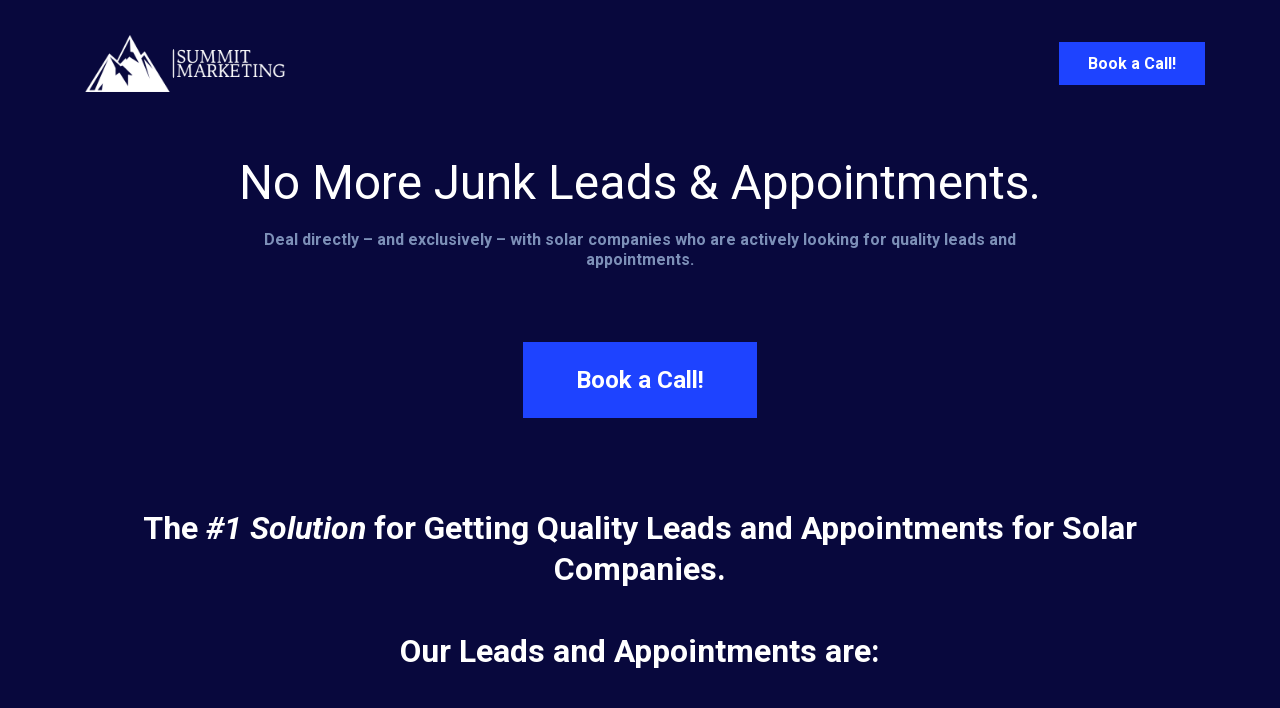

--- FILE ---
content_type: text/html; charset=utf-8
request_url: https://summitmarketingfirm.com/
body_size: 27998
content:
<!DOCTYPE html><html  lang="en" data-capo=""><head><meta charset="utf-8">
<meta name="viewport" content="width=device-width, initial-scale=1">
<title>Flooring Facebook Ads Agency - SummitMarketingFirm.com</title>
<link rel="preconnect" href="https://fonts.gstatic.com/" crossorigin="anonymous">
<link rel="stylesheet" href="https://fonts.googleapis.com/css?family=Lato:100,100i,200,200i,300,300i,400,400i,500,500i,600,600i,700,700i,800,800i,900,900i%7COpen%20Sans:100,100i,200,200i,300,300i,400,400i,500,500i,600,600i,700,700i,800,800i,900,900i%7CMontserrat:100,100i,200,200i,300,300i,400,400i,500,500i,600,600i,700,700i,800,800i,900,900i%7CRoboto:100,100i,200,200i,300,300i,400,400i,500,500i,600,600i,700,700i,800,800i,900,900i&display=swap" media="print" onload="this.media='all'">
<style type="text/css"> 

 :root{ --primary: #37ca37;
--secondary: #188bf6;
--white: #ffffff;
--gray: #cbd5e0;
--black: #000000;
--red: #e93d3d;
--orange: #f6ad55;
--yellow: #faf089;
--green: #9ae6b4;
--teal: #81e6d9;
--malibu: #63b3ed;
--indigo: #757BBD;
--purple: #d6bcfa;
--pink: #fbb6ce;
--transparent: transparent;
--overlay: rgba(0, 0, 0, 0.5);
--color-l837cmxq: #08083d;
--color-l837dlnp: #1e43ff;
--color-l837ox0f: #7d90b8;
--color-l8381ryy: #ff323f;
--color-l83867kr: #435b8c;
--color-l83aggqr: #99abce;
--color-hfts5q5mq0: rgb(136, 136, 136);
--arial: Arial;
--lato: Lato;
--open-sans: Open Sans;
--montserrat: Montserrat;
--roboto: Roboto;
--headlinefont: Roboto;
--contentfont: Roboto;
--text-color: #000000;
--link-color: var(--color-l837dlnp); } .bg-fixed{bottom:0;top:0;left:0;right:0;position:fixed;overflow:auto;background-color:var(--white)} 
      
      .drop-zone-draggable .hl_main_popup{padding:20px;margin-top:0;border-color:var(--gray);border-width:10px;border-style:solid;background-color:var(--white)}
      
      
#hl_main_popup{padding:20px;margin-top:0;border-color:var(--gray);border-width:10px;border-style:solid;background-color:var(--white);width:720px}  
 /* ---- Section styles ----- */ 
:root{--roboto:Roboto;--white:#ffffff;--black:#000000;--green:#9ae6b4;--transparent:transparent;--color-l837cmxq:#08083d;--color-l837dlnp:#1e43ff;--color-l837ox0f:#7d90b8}.hl_page-preview--content .row-oJ6_Gp6Wqr,.hl_page-preview--content .section-Rb870D5UPg{padding:px 0;margin-top:0;margin-bottom:0;background-color:var(--color-l837cmxq);border-color:var(--black);border-width:2px;border-style:solid}.hl_page-preview--content .row-oJ6_Gp6Wqr{padding:15px 0;background-color:var(--transparent);width:100%}.hl_page-preview--content .col-GXuaDssJ8n{width:100%}.hl_page-preview--content .col-7XW7XIvA07 .inner,.hl_page-preview--content .col-8Sb3cXbm1V .inner,.hl_page-preview--content .col-ENPGSnZyiD .inner,.hl_page-preview--content .col-GXuaDssJ8n .inner,.hl_page-preview--content .col-Wo_rodToYr .inner,.hl_page-preview--content .col-njo0sUHPaP .inner{padding:10px 5px;background-color:var(--transparent);width:100%;border-color:var(--black);border-width:2px;border-style:solid;margin-top:0;margin-bottom:0}.hl_page-preview--content .image-egrDPXa339{margin-top:0;margin-bottom:0}.hl_page-preview--content .cimage-egrDPXa339{padding:10px;background-color:var(--transparent);opacity:1;text-align:left}.hl_page-preview--content .col-njo0sUHPaP{width:100%}.hl_page-preview--content .button-0f01Vb-OX1{margin-top:0;margin-bottom:0;text-align:right}.hl_page-preview--content .cbutton-0f01Vb-OX1{font-family:var(--headlinefont);background-color:var(--color-l837dlnp);color:var(--white);secondary-color:var(--white);text-decoration:none;padding:12px 24px;font-weight:700;border-color:var(--green);border-width:2px;border-style:solid;letter-spacing:0;text-transform:none;text-shadow:0 0 0 transparent;width:auto%}.hl_page-preview--content .row-Hq-Y_b7hLl{margin-top:0;margin-bottom:0;padding:15px 0;background-color:var(--transparent);border-color:var(--black);border-width:2px;border-style:solid;width:75%}.hl_page-preview--content .col-Wo_rodToYr{width:100%}.hl_page-preview--content .heading-Y1qFO0bBWg{margin-top:0;margin-bottom:0}.hl_page-preview--content .cheading-Y1qFO0bBWg{font-family:var(--headlinefont);background-color:var(--transparent);color:var(--white);icon-color:var(--text-color);font-weight:400;padding:0;opacity:1;text-shadow:0 0 0 transparent;border-color:var(--black);border-width:2px;border-style:solid;line-height:1.3em;letter-spacing:0;text-align:center}.hl_page-preview--content .paragraph-C5qH6LK0zu{margin-top:16px;margin-bottom:32px}.hl_page-preview--content .cparagraph-C5qH6LK0zu{font-family:var(--contentfont);background-color:var(--transparent);color:var(--text-color);icon-color:var(--text-color);font-weight:400;padding:0;opacity:1;text-shadow:0 0 0 transparent;border-color:var(--black);border-width:2px;border-style:solid;line-height:1.3em;letter-spacing:0;text-align:center}.hl_page-preview--content .button-I9vLGGGAHh{margin-top:40px;margin-bottom:40px;text-align:center}.hl_page-preview--content .cbutton-I9vLGGGAHh{font-family:var(--headlinefont);background-color:var(--color-l837dlnp);color:var(--white);secondary-color:var(--white);text-decoration:none;padding:24px 48px;font-weight:700;border-color:var(--green);border-width:2px;border-style:solid;letter-spacing:0;text-transform:none;text-shadow:0 0 0 transparent;width:auto%}.hl_page-preview--content .row-GcSZmEzPlU{margin-top:0;margin-bottom:0;padding:15px 0;background-color:var(--transparent);border-color:var(--black);border-width:2px;border-style:solid;width:100%}.hl_page-preview--content .col-7XW7XIvA07{width:100%}.hl_page-preview--content .heading-f20SATZgfl{margin-top:0;margin-bottom:0}.hl_page-preview--content .cheading-f20SATZgfl,.hl_page-preview--content .row-Z9Nxjvcvm1{background-color:var(--transparent);border-color:var(--black);border-width:2px;border-style:solid}.hl_page-preview--content .cheading-f20SATZgfl{font-family:var(--headlinefont);color:var(--white);icon-color:var(--white);font-weight:400;padding:0;opacity:1;text-shadow:0 0 0 transparent;line-height:1.3em;letter-spacing:0;text-align:center}.hl_page-preview--content .row-Z9Nxjvcvm1{margin-top:0;margin-bottom:0;padding:15px 0;width:100%}.hl_page-preview--content .col-ENPGSnZyiD{width:100%}.hl_page-preview--content .bulletList-XC8um3e1EJ{margin-top:0;margin-bottom:0}.hl_page-preview--content .cbulletList-XC8um3e1EJ,.hl_page-preview--content .row-AmApyuoUFY{background-color:var(--transparent);border-color:var(--black);border-width:2px;border-style:solid}.hl_page-preview--content .cbulletList-XC8um3e1EJ{font-family:var(--headlinefont);color:var(--white);icon-color:var(--white);padding:20px;opacity:1;text-shadow:0 0 0 transparent;line-height:1em;letter-spacing:0;text-align:left}.hl_page-preview--content .row-AmApyuoUFY{margin-top:0;margin-bottom:0;padding:15px 0;width:100%}.hl_page-preview--content .col-8Sb3cXbm1V{width:100%}.hl_page-preview--content .heading-C5ijbqBqtp{margin-top:0;margin-bottom:0}.hl_page-preview--content .cheading-C5ijbqBqtp{font-family:var(--headlinefont);background-color:var(--transparent);color:var(--white);icon-color:var(--text-color);font-weight:400;padding:0;opacity:1;text-shadow:0 0 0 transparent;border-color:var(--black);border-width:2px;border-style:solid;line-height:1.3em;letter-spacing:0;text-align:center}.hl_page-preview--content .paragraph-5kwfDb90ea{margin-top:0;margin-bottom:0}.hl_page-preview--content .cparagraph-5kwfDb90ea{font-family:var(--contentfont);background-color:var(--transparent);color:var(--white);icon-color:var(--text-color);font-weight:400;padding:0;opacity:1;text-shadow:0 0 0 transparent;border-color:var(--black);border-width:2px;border-style:solid;line-height:1.3em;letter-spacing:0;text-align:center}#section-Rb870D5UPg>.inner{max-width:1170px}#col-7XW7XIvA07>.inner,#col-8Sb3cXbm1V>.inner,#col-ENPGSnZyiD>.inner,#col-GXuaDssJ8n>.inner,#col-Wo_rodToYr>.inner,#col-njo0sUHPaP>.inner{flex-direction:column;justify-content:center;align-items:inherit;flex-wrap:nowrap}@media screen and (min-width:481px) and (max-width:10000px){.button-0f01Vb-OX1 .button-icon-end,.button-0f01Vb-OX1 .button-icon-start,.button-0f01Vb-OX1 .main-heading-button{font-size:16px}.button-0f01Vb-OX1 .button-icon-start{margin-right:5px}.button-0f01Vb-OX1 .button-icon-end{margin-left:5px}.button-0f01Vb-OX1 .sub-heading-button{font-size:15px;color:var(--white)}}@media screen and (min-width:0px) and (max-width:480px){.button-0f01Vb-OX1 .button-icon-end,.button-0f01Vb-OX1 .button-icon-start,.button-0f01Vb-OX1 .main-heading-button{font-size:16px}.button-0f01Vb-OX1 .button-icon-start{margin-right:5px}.button-0f01Vb-OX1 .button-icon-end{margin-left:5px}.button-0f01Vb-OX1 .sub-heading-button{font-size:15px;color:var(--white)}}.bulletList-XC8um3e1EJ,.heading-C5ijbqBqtp,.heading-Y1qFO0bBWg,.heading-f20SATZgfl,.paragraph-5kwfDb90ea,.paragraph-C5qH6LK0zu{font-weight:400}.heading-Y1qFO0bBWg strong{color:var(--white)!important;font-weight:700}.heading-Y1qFO0bBWg em,.heading-Y1qFO0bBWg u,.paragraph-C5qH6LK0zu em,.paragraph-C5qH6LK0zu u{color:var(--text-color)!important}.bulletList-XC8um3e1EJ a,.bulletList-XC8um3e1EJ a *,.heading-C5ijbqBqtp a,.heading-C5ijbqBqtp a *,.heading-Y1qFO0bBWg a,.heading-Y1qFO0bBWg a *,.heading-f20SATZgfl a,.heading-f20SATZgfl a *,.paragraph-5kwfDb90ea a,.paragraph-5kwfDb90ea a *,.paragraph-C5qH6LK0zu a,.paragraph-C5qH6LK0zu a *{color:var(--link-color)!important;text-decoration:none}.bulletList-XC8um3e1EJ a:hover,.heading-C5ijbqBqtp a:hover,.heading-Y1qFO0bBWg a:hover,.heading-f20SATZgfl a:hover,.paragraph-5kwfDb90ea a:hover,.paragraph-C5qH6LK0zu a:hover{text-decoration:underline}@media screen and (min-width:0px) and (max-width:480px){.heading-Y1qFO0bBWg h1,.heading-Y1qFO0bBWg h2,.heading-Y1qFO0bBWg h3,.heading-Y1qFO0bBWg h4,.heading-Y1qFO0bBWg h5,.heading-Y1qFO0bBWg h6,.heading-Y1qFO0bBWg ul li,.heading-Y1qFO0bBWg.text-output{font-size:32px!important}}@media screen and (min-width:481px) and (max-width:10000px){.heading-Y1qFO0bBWg h1,.heading-Y1qFO0bBWg h2,.heading-Y1qFO0bBWg h3,.heading-Y1qFO0bBWg h4,.heading-Y1qFO0bBWg h5,.heading-Y1qFO0bBWg h6,.heading-Y1qFO0bBWg ul li,.heading-Y1qFO0bBWg.text-output{font-size:48px!important}}.heading-Y1qFO0bBWg.text-output h1:first-child:before,.heading-Y1qFO0bBWg.text-output h2:first-child:before,.heading-Y1qFO0bBWg.text-output h3:first-child:before,.heading-Y1qFO0bBWg.text-output h4:first-child:before,.heading-Y1qFO0bBWg.text-output h5:first-child:before,.heading-Y1qFO0bBWg.text-output h6:first-child:before,.heading-Y1qFO0bBWg.text-output p:first-child:before,.paragraph-C5qH6LK0zu.text-output h1:first-child:before,.paragraph-C5qH6LK0zu.text-output h2:first-child:before,.paragraph-C5qH6LK0zu.text-output h3:first-child:before,.paragraph-C5qH6LK0zu.text-output h4:first-child:before,.paragraph-C5qH6LK0zu.text-output h5:first-child:before,.paragraph-C5qH6LK0zu.text-output h6:first-child:before,.paragraph-C5qH6LK0zu.text-output p:first-child:before{color:var(--text-color);content:'\';
    font-family: '';margin-right:5px;font-weight:700}.paragraph-C5qH6LK0zu strong{color:var(--color-l837ox0f)!important;font-weight:700}@media screen and (min-width:0px) and (max-width:480px){.paragraph-C5qH6LK0zu h1,.paragraph-C5qH6LK0zu h2,.paragraph-C5qH6LK0zu h3,.paragraph-C5qH6LK0zu h4,.paragraph-C5qH6LK0zu h5,.paragraph-C5qH6LK0zu h6,.paragraph-C5qH6LK0zu ul li,.paragraph-C5qH6LK0zu.text-output{font-size:16px!important}}@media screen and (min-width:481px) and (max-width:10000px){.paragraph-C5qH6LK0zu h1,.paragraph-C5qH6LK0zu h2,.paragraph-C5qH6LK0zu h3,.paragraph-C5qH6LK0zu h4,.paragraph-C5qH6LK0zu h5,.paragraph-C5qH6LK0zu h6,.paragraph-C5qH6LK0zu ul li,.paragraph-C5qH6LK0zu.text-output{font-size:16px!important}}@media screen and (min-width:481px) and (max-width:10000px){.button-I9vLGGGAHh .button-icon-end,.button-I9vLGGGAHh .button-icon-start,.button-I9vLGGGAHh .main-heading-button{font-size:24px}.button-I9vLGGGAHh .button-icon-start{margin-right:5px}.button-I9vLGGGAHh .button-icon-end{margin-left:5px}.button-I9vLGGGAHh .sub-heading-button{font-size:15px;color:var(--white)}}@media screen and (min-width:0px) and (max-width:480px){.button-I9vLGGGAHh .button-icon-end,.button-I9vLGGGAHh .button-icon-start,.button-I9vLGGGAHh .main-heading-button{font-size:16px}.button-I9vLGGGAHh .button-icon-start{margin-right:5px}.button-I9vLGGGAHh .button-icon-end{margin-left:5px}.button-I9vLGGGAHh .sub-heading-button{font-size:15px;color:var(--white)}}.heading-f20SATZgfl strong{font-weight:700}.heading-f20SATZgfl em,.heading-f20SATZgfl strong,.heading-f20SATZgfl u{color:var(--white)!important}@media screen and (min-width:0px) and (max-width:480px){.heading-f20SATZgfl h1,.heading-f20SATZgfl h2,.heading-f20SATZgfl h3,.heading-f20SATZgfl h4,.heading-f20SATZgfl h5,.heading-f20SATZgfl h6,.heading-f20SATZgfl ul li,.heading-f20SATZgfl.text-output{font-size:32px!important}}@media screen and (min-width:481px) and (max-width:10000px){.heading-f20SATZgfl h1,.heading-f20SATZgfl h2,.heading-f20SATZgfl h3,.heading-f20SATZgfl h4,.heading-f20SATZgfl h5,.heading-f20SATZgfl h6,.heading-f20SATZgfl ul li,.heading-f20SATZgfl.text-output{font-size:32px!important}}.heading-f20SATZgfl.text-output h1:first-child:before,.heading-f20SATZgfl.text-output h2:first-child:before,.heading-f20SATZgfl.text-output h3:first-child:before,.heading-f20SATZgfl.text-output h4:first-child:before,.heading-f20SATZgfl.text-output h5:first-child:before,.heading-f20SATZgfl.text-output h6:first-child:before,.heading-f20SATZgfl.text-output p:first-child:before{color:var(--white);content:'\';
    font-family: '';margin-right:5px;font-weight:700}.bulletList-XC8um3e1EJ strong{font-weight:700}.bulletList-XC8um3e1EJ em,.bulletList-XC8um3e1EJ strong,.bulletList-XC8um3e1EJ u,.heading-C5ijbqBqtp em,.heading-C5ijbqBqtp u,.paragraph-5kwfDb90ea em,.paragraph-5kwfDb90ea u{color:var(--text-color)!important}@media screen and (min-width:0px) and (max-width:480px){.bulletList-XC8um3e1EJ h1,.bulletList-XC8um3e1EJ h2,.bulletList-XC8um3e1EJ h3,.bulletList-XC8um3e1EJ h4,.bulletList-XC8um3e1EJ h5,.bulletList-XC8um3e1EJ h6,.bulletList-XC8um3e1EJ ul li,.bulletList-XC8um3e1EJ.text-output{font-size:20px!important}}@media screen and (min-width:481px) and (max-width:10000px){.bulletList-XC8um3e1EJ h1,.bulletList-XC8um3e1EJ h2,.bulletList-XC8um3e1EJ h3,.bulletList-XC8um3e1EJ h4,.bulletList-XC8um3e1EJ h5,.bulletList-XC8um3e1EJ h6,.bulletList-XC8um3e1EJ ul li,.bulletList-XC8um3e1EJ.text-output{font-size:20px!important}}.bulletList-XC8um3e1EJ.text-output ul{list-style-type:none;margin:0;padding:0 0 0 1.5em}.bulletList-XC8um3e1EJ.text-output ol{padding-left:1.5em}.bulletList-XC8um3e1EJ.text-output ol li,.bulletList-XC8um3e1EJ.text-output ul li{padding-inline-start:.5em}.bulletList-XC8um3e1EJ.text-output ul li{list-style-type:"✓"!important}.bulletList-XC8um3e1EJ.text-output ul li::marker{font-family:"";font-weight:700;color:var(--white);margin-right:.3em;margin-left:-1.5em;text-align:right}.heading-C5ijbqBqtp strong,.paragraph-5kwfDb90ea strong{color:var(--white)!important;font-weight:700}@media screen and (min-width:0px) and (max-width:480px){.heading-C5ijbqBqtp h1,.heading-C5ijbqBqtp h2,.heading-C5ijbqBqtp h3,.heading-C5ijbqBqtp h4,.heading-C5ijbqBqtp h5,.heading-C5ijbqBqtp h6,.heading-C5ijbqBqtp ul li,.heading-C5ijbqBqtp.text-output{font-size:32px!important}}@media screen and (min-width:481px) and (max-width:10000px){.heading-C5ijbqBqtp h1,.heading-C5ijbqBqtp h2,.heading-C5ijbqBqtp h3,.heading-C5ijbqBqtp h4,.heading-C5ijbqBqtp h5,.heading-C5ijbqBqtp h6,.heading-C5ijbqBqtp ul li,.heading-C5ijbqBqtp.text-output{font-size:32px!important}}.heading-C5ijbqBqtp.text-output h1:first-child:before,.heading-C5ijbqBqtp.text-output h2:first-child:before,.heading-C5ijbqBqtp.text-output h3:first-child:before,.heading-C5ijbqBqtp.text-output h4:first-child:before,.heading-C5ijbqBqtp.text-output h5:first-child:before,.heading-C5ijbqBqtp.text-output h6:first-child:before,.heading-C5ijbqBqtp.text-output p:first-child:before,.paragraph-5kwfDb90ea.text-output h1:first-child:before,.paragraph-5kwfDb90ea.text-output h2:first-child:before,.paragraph-5kwfDb90ea.text-output h3:first-child:before,.paragraph-5kwfDb90ea.text-output h4:first-child:before,.paragraph-5kwfDb90ea.text-output h5:first-child:before,.paragraph-5kwfDb90ea.text-output h6:first-child:before,.paragraph-5kwfDb90ea.text-output p:first-child:before{color:var(--text-color);content:'\';
    font-family: '';margin-right:5px;font-weight:700}@media screen and (min-width:0px) and (max-width:480px){.paragraph-5kwfDb90ea h1,.paragraph-5kwfDb90ea h2,.paragraph-5kwfDb90ea h3,.paragraph-5kwfDb90ea h4,.paragraph-5kwfDb90ea h5,.paragraph-5kwfDb90ea h6,.paragraph-5kwfDb90ea ul li,.paragraph-5kwfDb90ea.text-output{font-size:20px!important}}@media screen and (min-width:481px) and (max-width:10000px){.paragraph-5kwfDb90ea h1,.paragraph-5kwfDb90ea h2,.paragraph-5kwfDb90ea h3,.paragraph-5kwfDb90ea h4,.paragraph-5kwfDb90ea h5,.paragraph-5kwfDb90ea h6,.paragraph-5kwfDb90ea ul li,.paragraph-5kwfDb90ea.text-output{font-size:20px!important}} 
 /* ---- Section styles ----- */ 
:root{--roboto:Roboto;--white:#ffffff;--black:#000000;--green:#9ae6b4;--transparent:transparent;--color-l837cmxq:#08083d;--color-l837dlnp:#1e43ff}.hl_page-preview--content .section-1q531Dvqav{padding:px 0;margin-top:0;margin-bottom:0;background-color:var(--color-l837cmxq);border-color:var(--black);border-width:2px;border-style:solid}.hl_page-preview--content .col-g7OCu5ZHJi .inner,.hl_page-preview--content .row-TOC7qc__eX{margin-top:0;margin-bottom:0;padding:15px 0;background-color:var(--transparent);border-color:var(--black);border-width:2px;border-style:solid;width:75%}.hl_page-preview--content .col-g7OCu5ZHJi{width:100%}.hl_page-preview--content .col-g7OCu5ZHJi .inner{padding:10px 5px;width:100%}.hl_page-preview--content .paragraph-_RV48lTvke{margin-top:0;margin-bottom:0}.hl_page-preview--content .cparagraph-_RV48lTvke{font-family:var(--contentfont);background-color:var(--transparent);color:var(--text-color);icon-color:var(--text-color);font-weight:400;padding:0;opacity:1;text-shadow:0 0 0 transparent;border-color:var(--black);border-width:2px;border-style:solid;line-height:1.3em;letter-spacing:0;text-align:center}.hl_page-preview--content .heading-A4mer-Isjr{margin-top:100px;margin-bottom:0}.hl_page-preview--content .cheading-A4mer-Isjr{font-family:var(--headlinefont);background-color:var(--transparent);color:var(--text-color);icon-color:var(--text-color);font-weight:400;padding:0;opacity:1;text-shadow:0 0 0 transparent;border-color:var(--black);border-width:2px;border-style:solid;line-height:1.3em;letter-spacing:0;text-align:center}.hl_page-preview--content .button-5RhMNxes7z{margin-top:32px;margin-bottom:100px;text-align:center}.hl_page-preview--content .cbutton-5RhMNxes7z{font-family:var(--headlinefont);background-color:var(--color-l837dlnp);color:var(--white);secondary-color:var(--white);text-decoration:none;padding:12px 24px;font-weight:700;border-color:var(--green);border-width:2px;border-style:solid;letter-spacing:0;text-transform:none;text-shadow:0 0 0 transparent;width:auto%}#section-1q531Dvqav>.inner{max-width:1170px}#col-g7OCu5ZHJi>.inner{flex-direction:column;justify-content:center;align-items:inherit;flex-wrap:nowrap}.heading-A4mer-Isjr,.paragraph-_RV48lTvke{font-weight:400}.heading-A4mer-Isjr strong,.paragraph-_RV48lTvke strong{color:var(--white)!important;font-weight:700}.heading-A4mer-Isjr em,.heading-A4mer-Isjr u,.paragraph-_RV48lTvke em,.paragraph-_RV48lTvke u{color:var(--text-color)!important}.paragraph-_RV48lTvke a,.paragraph-_RV48lTvke a *{color:var(--white)!important;text-decoration:none}.heading-A4mer-Isjr a:hover,.paragraph-_RV48lTvke a:hover{text-decoration:underline}@media screen and (min-width:0px) and (max-width:480px){.paragraph-_RV48lTvke h1,.paragraph-_RV48lTvke h2,.paragraph-_RV48lTvke h3,.paragraph-_RV48lTvke h4,.paragraph-_RV48lTvke h5,.paragraph-_RV48lTvke h6,.paragraph-_RV48lTvke ul li,.paragraph-_RV48lTvke.text-output{font-size:14px!important}}@media screen and (min-width:481px) and (max-width:10000px){.paragraph-_RV48lTvke h1,.paragraph-_RV48lTvke h2,.paragraph-_RV48lTvke h3,.paragraph-_RV48lTvke h4,.paragraph-_RV48lTvke h5,.paragraph-_RV48lTvke h6,.paragraph-_RV48lTvke ul li,.paragraph-_RV48lTvke.text-output{font-size:14px!important}}.heading-A4mer-Isjr.text-output h1:first-child:before,.heading-A4mer-Isjr.text-output h2:first-child:before,.heading-A4mer-Isjr.text-output h3:first-child:before,.heading-A4mer-Isjr.text-output h4:first-child:before,.heading-A4mer-Isjr.text-output h5:first-child:before,.heading-A4mer-Isjr.text-output h6:first-child:before,.heading-A4mer-Isjr.text-output p:first-child:before,.paragraph-_RV48lTvke.text-output h1:first-child:before,.paragraph-_RV48lTvke.text-output h2:first-child:before,.paragraph-_RV48lTvke.text-output h3:first-child:before,.paragraph-_RV48lTvke.text-output h4:first-child:before,.paragraph-_RV48lTvke.text-output h5:first-child:before,.paragraph-_RV48lTvke.text-output h6:first-child:before,.paragraph-_RV48lTvke.text-output p:first-child:before{color:var(--text-color);content:'\';
    font-family: '';margin-right:5px;font-weight:700}.heading-A4mer-Isjr a,.heading-A4mer-Isjr a *{color:var(--link-color)!important;text-decoration:none}@media screen and (min-width:0px) and (max-width:480px){.heading-A4mer-Isjr h1,.heading-A4mer-Isjr h2,.heading-A4mer-Isjr h3,.heading-A4mer-Isjr h4,.heading-A4mer-Isjr h5,.heading-A4mer-Isjr h6,.heading-A4mer-Isjr ul li,.heading-A4mer-Isjr.text-output{font-size:32px!important}}@media screen and (min-width:481px) and (max-width:10000px){.heading-A4mer-Isjr h1,.heading-A4mer-Isjr h2,.heading-A4mer-Isjr h3,.heading-A4mer-Isjr h4,.heading-A4mer-Isjr h5,.heading-A4mer-Isjr h6,.heading-A4mer-Isjr ul li,.heading-A4mer-Isjr.text-output{font-size:40px!important}}@media screen and (min-width:481px) and (max-width:10000px){.button-5RhMNxes7z .button-icon-end,.button-5RhMNxes7z .button-icon-start,.button-5RhMNxes7z .main-heading-button{font-size:16px}.button-5RhMNxes7z .button-icon-start{margin-right:5px}.button-5RhMNxes7z .button-icon-end{margin-left:5px}.button-5RhMNxes7z .sub-heading-button{font-size:15px;color:var(--white)}}@media screen and (min-width:0px) and (max-width:480px){.button-5RhMNxes7z .button-icon-end,.button-5RhMNxes7z .button-icon-start,.button-5RhMNxes7z .main-heading-button{font-size:16px}.button-5RhMNxes7z .button-icon-start{margin-right:5px}.button-5RhMNxes7z .button-icon-end{margin-left:5px}.button-5RhMNxes7z .sub-heading-button{font-size:15px;color:var(--white)}}

</style>
<style>.flex{display:flex}.flex-col{flex-direction:column}.flex-wrap{flex-wrap:wrap}.flex-grow{flex-grow:9999}.align-center{align-items:center}.h-full{height:100%}.max-w-400{max-width:400px}.text-right{text-align:right}.d-grid{display:grid}.px-0{padding-left:0!important;padding-right:0!important}.gap-1{gap:.3rem}.items-end{align-items:flex-end}.relative{position:relative}.gap-2{gap:.625rem}.mt-20{margin-top:20px}.mt-8{margin-top:32px}.ml-3{margin-left:.75rem}.mr-10{margin-right:10px}.mt-4{margin-top:1rem}.mb-4{margin-bottom:1rem}.w-100{width:100%}.h-100{height:100%}.w-50{width:50%}.w-25{width:25%}.mw-100{max-width:100%}.noBorder{border:none!important}.iti__flag{background-image:url(https://stcdn.leadconnectorhq.com/intl-tel-input/17.0.12/img/flags.png)}.pointer{cursor:pointer}@media (-webkit-min-device-pixel-ratio:2),(min-resolution:192dpi){.iti__flag{background-image:url(https://stcdn.leadconnectorhq.com/intl-tel-input/17.0.12/img/flags@2x.png)}}.iti__country{display:flex;justify-content:space-between}@media (min-width:768px){.hl_wrapper.nav-shrink .hl_wrapper--inner.page-creator,body{padding-top:0}.hl_page-creator--menu{left:0;top:0;z-index:10}.hl_wrapper{padding-left:0}}@media (min-width:1200px){.hl_wrapper.nav-shrink{padding-left:0!important}}html body .hl_wrapper{height:100vh;overflow:hidden}body{margin:0;-webkit-font-smoothing:antialiased}img{border-style:none;vertical-align:middle}.bg-fixed{z-index:-1}.progress-outer{background-color:#f5f5f5;border-radius:inherit;box-shadow:inset 0 1px 2px rgba(0,0,0,.1);font-size:14px;height:35px;line-height:36px;overflow:hidden;padding-bottom:0;padding-top:0;width:100%}.progress-inner{box-shadow:inset 0 -1px 0 rgba(0,0,0,.15);color:#fff;float:left;font-size:14px;height:100%;padding-left:10px;padding-right:10px;transition:width .6s ease;width:0}.progress0{width:0}.progress10{width:10%}.progress20{width:20%}.progress30{width:30%}.progress40{width:40%}.progress50{width:50%}.progress60{width:60%}.progress70{width:70%}.progress80{width:80%}.progress90{width:90%}.progress100{width:100%}.progressbarOffsetWhite{background:#f5f5f5}.progressbarOffsetTransparentWhite{background-color:hsla(0,0%,100%,.5)}.progressbarOffsetBlack{background:#333}.progressbarOffsetTransparentBlack{background-color:hsla(0,0%,49%,.5)}.text-white{color:#fff}.text-bold{font-weight:700}.text-italic{font-style:italic}.text-bold-italic{font-style:italic;font-weight:700}.progressbarSmall{font-size:14px;height:35px;line-height:36px}.progressbarMedium{font-size:19px;height:45px;line-height:45px}.progressbarLarge{font-size:21px;height:65px;line-height:65px}.recaptcha-container{margin-bottom:1em}.recaptcha-container p{color:red;margin-top:1em}.button-recaptcha-container div:first-child{height:auto!important;width:100%!important}.card-el-error-msg{align-items:center;color:#e25950;display:flex;font-size:13px;justify-content:flex-start;padding:10px 0;text-align:center}.card-el-error-msg svg{color:#f87171;margin-right:2px}.hl-faq-child-heading{border:none;cursor:pointer;justify-content:space-between;outline:none;padding:15px;width:100%}.hl-faq-child-head,.hl-faq-child-heading{align-items:center;display:flex}.v-enter-active,.v-leave-active{transition:opacity .2s ease-out}.v-enter-from,.v-leave-to{opacity:0}.faq-separated-child{margin-bottom:10px}.hl-faq-child-panel img{border-radius:15px;cursor:pointer}.hl-faq-child-heading-icon.left{margin-right:1em}.expand-collapse-all-button{background-color:transparent;border:1px solid #d1d5db;border-radius:15px;color:#3b82f6;cursor:pointer;font-size:12px;font-weight:400;line-height:16px;margin:1em 0;padding:5px 15px}.hl-faq-child-panel{transition:padding .2s ease}.v-spinner .v-moon1{position:relative}.v-spinner .v-moon1,.v-spinner .v-moon2{animation:v-moonStretchDelay .6s linear 0s infinite;animation-fill-mode:forwards}.v-spinner .v-moon2{opacity:.8;position:absolute}.v-spinner .v-moon3{opacity:.1}@keyframes v-moonStretchDelay{to{transform:rotate(1turn)}}.generic-error-message{color:red;font-weight:500;margin-top:.5rem;text-align:center}#faq-overlay{background:var(--overlay);height:100vh;opacity:.8;width:100vw}#faq-overlay,#faq-popup{position:fixed;z-index:1000}#faq-popup{background:#fff;height:auto;left:50%;margin-left:-250px;margin-top:-250px;top:50%;width:500px}#popupclose{cursor:pointer;float:right;padding:10px}.popupcontent{height:auto!important;width:100%!important}#button{cursor:pointer}.dark{background-color:#000}.antialiased{-webkit-font-smoothing:antialiased;-moz-osx-font-smoothing:grayscale}.spotlight{background:linear-gradient(45deg,#00dc82,#36e4da 50%,#0047e1);bottom:-30vh;filter:blur(20vh);height:40vh}.z-10{z-index:10}.right-0{right:0}.left-0{left:0}.fixed{position:fixed}.text-black{--tw-text-opacity:1;color:rgba(0,0,0,var(--tw-text-opacity))}.overflow-hidden{overflow:hidden}.min-h-screen{min-height:100vh}.font-sans{font-family:ui-sans-serif,system-ui,-apple-system,BlinkMacSystemFont,Segoe UI,Roboto,Helvetica Neue,Arial,Noto Sans,sans-serif,Apple Color Emoji,Segoe UI Emoji,Segoe UI Symbol,Noto Color Emoji}.place-content-center{place-content:center}.grid{display:grid}.z-20{z-index:20}.max-w-520px{max-width:520px}.mb-8{margin-bottom:2rem}.text-8xl{font-size:6rem;line-height:1}.font-medium{font-weight:500}.mb-16{margin-bottom:4rem}.leading-tight{line-height:1.25}.text-xl{font-size:1.25rem;line-height:1.75rem}.font-light{font-weight:300}@media (min-width:640px){.sm-text-10xl{font-size:10rem;line-height:1}.sm-text-4xl{font-size:2.25rem;line-height:2.5rem}.sm-px-0{padding-left:0;padding-right:0}}.full-center{background-position:50%!important;background-repeat:repeat!important;background-size:cover!important}.fill-width{background-size:100% auto!important}.fill-width,.fill-width-height{background-repeat:no-repeat!important}.fill-width-height{background-size:100% 100%!important}.no-repeat{background-repeat:no-repeat!important}.repeat-x{background-repeat:repeat-x!important}.repeat-y{background-repeat:repeat-y!important}.repeat-x-fix-top{background-position:top!important;background-repeat:repeat-x!important}.repeat-x-fix-bottom{background-position:bottom!important;background-repeat:repeat-x!important}#overlay{bottom:0;height:100%;left:0;opacity:0;overflow-y:scroll;position:fixed;right:0;top:0;transition:opacity .3s ease;width:100%;z-index:999;-webkit-overflow-scrolling:touch}#overlay.show{opacity:1}.popup-body{background-color:#fff;height:auto;left:50%;min-height:180px;position:absolute;top:10%;transition:transform .25s ease-in-out}.popup-body,.popup-body.show{transform:translate(-50%)}.closeLPModal{cursor:pointer;position:absolute;right:-10px;top:-10px;z-index:21}.settingsPModal{font-size:18px;left:40%;padding:10px;position:absolute;top:-40px;width:32px}.c-section>.inner{display:flex;flex-direction:column;justify-content:center;margin:auto;z-index:2}.c-row>.inner{display:flex;width:100%}.c-column>.inner{display:flex;flex-direction:column;height:100%;justify-content:inherit;width:100%!important}.c-wrapper{position:relative}.previewer{--vw:100vh/100;height:calc(100vh - 170px);margin:auto;overflow:scroll;overflow-x:hidden;overflow-y:scroll;width:100%}.c-element{position:relative}.c-column{flex:1}.c-column,.c-row{position:relative}p+p{margin-top:auto}.hl_page-creator--row.active{border-color:#188bf6}.flip-list-move{transition:transform .5s}.page-wrapper .sortable-ghost:before{background:#188bf6!important;border-radius:4px;content:"";height:4px;left:50%;position:absolute;top:50%;transform:translate(-50%,-50%);width:100%}.page-wrapper .sortable-ghost{border:none!important;position:relative}.active-drop-area:before{color:grey;content:"";font-size:12px;left:50%;pointer-events:none;position:absolute;top:50%;transform:translate(-50%,-50%)}.active-drop-area{border:1px dashed grey}.active-drop-area.is-empty{min-height:60px}.empty-component{align-items:center;border:1px dashed #d7dde9;display:flex;height:100%;justify-content:center;left:0;position:absolute;top:0;width:100%;z-index:2}.empty-component,.empty-component-min-height{min-height:100px;pointer-events:none}.dividerContainer{width:100%}.items-center{align-items:center}.font-semibold{font-weight:600}.text-2xl{font-size:1.5rem}.text-sm{font-size:.875rem}.w-full{width:100%}.mr-2{margin-right:.5rem}.mt-2{margin-top:.5rem}.justify-between{justify-content:space-between}.text-lg{font-size:1.125rem}.font-base{font-weight:400}.justify-end{justify-content:flex-end}.justify-center{justify-content:center!important}.text-center{text-align:center}.centered{align-items:center;display:flex;height:100%;justify-content:center;width:100%}.mx-auto{margin:0 auto}.default-cursor{cursor:default!important}</style>
<style>@media only screen and (max-width:767px){.c-row>.inner{flex-direction:column}.desktop-only{display:none}.c-column,.c-row{width:100%!important}.c-column,.c-column>.inner,.c-row>.inner,.c-section,.c-section>.inner{padding-left:0!important;padding-right:0!important}.c-column,.c-column>.inner,.c-row{margin-left:0!important;margin-right:0!important}.c-row{padding-left:10px!important;padding-right:10px!important}}@media only screen and (min-width:768px){.mobile-only{display:none}}.c-button button{outline:none;position:relative}.fa,.fab,.fal,.far,.fas{-webkit-font-smoothing:antialiased;display:inline-block;font-style:normal;font-variant:normal;line-height:1;text-rendering:auto}.c-column{flex:1 1 auto!important}.c-column>.inner.horizontal>div{flex:1}.c-row>.inner{display:flex;width:100%}.c-nested-column .c-row>.inner{width:100%!important}.c-nested-column .inner{border:none!important}.bgCover.bg-fixed:before{background-attachment:fixed!important;background-position:50%!important;background-repeat:repeat!important;background-size:cover!important;-webkit-background-size:cover!important}@supports (-webkit-touch-callout:inherit){.bgCover.bg-fixed:before{background-attachment:scroll!important}}.bgCover100.bg-fixed:before{background-size:100% auto!important;-webkit-background-size:100% auto!important}.bgCover100.bg-fixed:before,.bgNoRepeat.bg-fixed:before{background-repeat:no-repeat!important}.bgRepeatX.bg-fixed:before{background-repeat:repeat-x!important}.bgRepeatY.bg-fixed:before{background-repeat:repeat-y!important}.bgRepeatXTop.bg-fixed:before{background-position:top!important;background-repeat:repeat-x!important}.bgRepeatXBottom.bg-fixed:before{background-position:bottom!important;background-repeat:repeat-x!important}.bgCover{background-attachment:fixed!important;background-position:50%!important;background-repeat:repeat!important;background-size:cover!important;-webkit-background-size:cover!important}@supports (-webkit-touch-callout:inherit){.bgCover{background-attachment:scroll!important}}.bgCover100{background-size:100% auto!important;-webkit-background-size:100% auto!important}.bgCover100,.bgNoRepeat{background-repeat:no-repeat!important}.bgRepeatX{background-repeat:repeat-x!important}.bgRepeatY{background-repeat:repeat-y!important}.bgRepeatXTop{background-position:top!important}.bgRepeatXBottom,.bgRepeatXTop{background-repeat:repeat-x!important}.bgRepeatXBottom{background-position:bottom!important}.cornersTop{border-bottom-left-radius:0!important;border-bottom-right-radius:0!important}.cornersBottom{border-top-left-radius:0!important;border-top-right-radius:0!important}.radius0{border-radius:0}.radius1{border-radius:1px}.radius2{border-radius:2px}.radius3{border-radius:3px}.radius4{border-radius:4px}.radius5{border-radius:5px}.radius10{border-radius:10px}.radius15{border-radius:15px}.radius20{border-radius:20px}.radius25{border-radius:25px}.radius50{border-radius:50px}.radius75{border-radius:75px}.radius100{border-radius:100px}.radius125{border-radius:125px}.radius150{border-radius:150px}.borderTopBottom{border-bottom-color:rgba(0,0,0,.7);border-left:none!important;border-right:none!important;border-top-color:rgba(0,0,0,.7)}.borderTop{border-bottom:none!important;border-top-color:rgba(0,0,0,.7)}.borderBottom,.borderTop{border-left:none!important;border-right:none!important}.borderBottom{border-bottom-color:rgba(0,0,0,.7);border-top:none!important}.borderFull{border-color:rgba(0,0,0,.7)}@keyframes rocking{0%{transform:rotate(0deg)}25%{transform:rotate(0deg)}50%{transform:rotate(2deg)}75%{transform:rotate(-2deg)}to{transform:rotate(0deg)}}.buttonRocking{animation:rocking 2s infinite;animation-timing-function:ease-out;transition:.2s}.buttonPulseGlow{animation:pulseGlow 2s infinite;animation-timing-function:ease-in-out}@keyframes pulseGlow{0%{box-shadow:0 0 0 0 hsla(0,0%,100%,0)}25%{box-shadow:0 0 2.5px 1px hsla(0,0%,100%,.25)}50%{box-shadow:0 0 5px 2px hsla(0,0%,100%,.5)}85%{box-shadow:0 0 5px 5px hsla(0,0%,100%,0)}to{box-shadow:0 0 0 0 hsla(0,0%,100%,0)}}.buttonBounce{animation:bounce 1.5s infinite;animation-timing-function:ease-in;transition:.2s}@keyframes bounce{15%{box-shadow:0 0 0 0 transparent;transform:translateY(0)}35%{box-shadow:0 8px 5px -5px rgba(0,0,0,.25);transform:translateY(-35%)}45%{box-shadow:0 0 0 0 transparent;transform:translateY(0)}55%{box-shadow:0 5px 4px -4px rgba(0,0,0,.25);transform:translateY(-20%)}70%{box-shadow:0 0 0 0 transparent;transform:translateY(0)}80%{box-shadow:0 4px 3px -3px rgba(0,0,0,.25);transform:translateY(-10%)}90%{box-shadow:0 0 0 0 transparent;transform:translateY(0)}95%{box-shadow:0 2px 3px -3px rgba(0,0,0,.25);transform:translateY(-2%)}99%{box-shadow:0 0 0 0 transparent;transform:translateY(0)}to{box-shadow:0 0 0 0 transparent;transform:translateY(0)}}@keyframes elevate{0%{box-shadow:0 0 0 0 transparent;transform:translateY(0)}to{box-shadow:0 8px 5px -5px rgba(0,0,0,.25);transform:translateY(-10px)}}.buttonElevate:hover{animation:elevate .2s forwards}.buttonElevate{box-shadow:0 0 0 0 transparent;transition:.2s}.buttonWobble{transition:.3s}.buttonWobble:hover{animation:wobble .5s 1;animation-timing-function:ease-in-out}@keyframes wobble{0%{transform:skewX(0deg)}25%{transform:skewX(10deg)}50%{transform:skewX(0deg)}75%{transform:skewX(-10deg)}to{transform:skewX(0deg)}}.image-container img{max-width:100%;vertical-align:middle}.sub-text ::-moz-placeholder{color:#000;opacity:1}.sub-text ::placeholder{color:#000;opacity:1}.image-container{height:100%;width:100%}.shadow5inner{box-shadow:inset 0 1px 3px rgba(0,0,0,.05)}.shadow10inner{box-shadow:inset 0 1px 5px rgba(0,0,0,.1)}.shadow20inner{box-shadow:inset 0 1px 5px rgba(0,0,0,.2)}.shadow30inner{box-shadow:inset 0 2px 5px 2px rgba(0,0,0,.3)}.shadow40inner{box-shadow:inset 0 2px 5px 2px rgba(0,0,0,.4)}.shadow5{box-shadow:0 1px 3px rgba(0,0,0,.05)}.shadow10{box-shadow:0 1px 5px rgba(0,0,0,.1)}.shadow20{box-shadow:0 1px 5px rgba(0,0,0,.2)}.shadow30{box-shadow:0 2px 5px 2px rgba(0,0,0,.3)}.shadow40{box-shadow:0 2px 5px 2px rgba(0,0,0,.4)}.sub-heading-button{color:#fff;font-weight:400;line-height:normal;opacity:.8;text-align:center}.wideSection{max-width:1120px}.midWideSection,.wideSection{margin-left:auto!important;margin-right:auto!important}.midWideSection{max-width:960px}.midSection{margin-left:auto!important;margin-right:auto!important;max-width:720px}.c-section>.inner{margin-left:auto;margin-right:auto;max-width:1170px;width:100%}.c-column{padding-left:15px;padding-right:15px}.feature-img-circle img,.img-circle,.img-circle img{border-radius:50%!important}.feature-img-round-corners img,.img-round-corners,.img-round-corners img{border-radius:5px}.feature-image-dark-border img,.image-dark-border{border:3px solid rgba(0,0,0,.7)}.feature-image-white-border img,.image-white-border{border:3px solid #fff}.img-grey,.img-grey img{filter:grayscale(100%);filter:gray;-webkit-transition:all .6s ease}.button-shadow1{box-shadow:0 1px 5px rgba(0,0,0,.2)}.button-shadow2{box-shadow:0 1px 5px rgba(0,0,0,.4)}.button-shadow3{box-shadow:0 1px 5px rgba(0,0,0,.7)}.button-shadow4{box-shadow:0 8px 1px rgba(0,0,0,.1)}.button-shadow5{box-shadow:0 0 25px rgba(0,0,0,.2),0 0 15px rgba(0,0,0,.2),0 0 3px rgba(0,0,0,.4)}.button-shadow6{box-shadow:0 0 25px rgba(0,0,0,.4),0 0 15px hsla(0,0%,100%,.2),0 0 3px hsla(0,0%,100%,.4)}.button-shadow-sharp1{box-shadow:inset 0 1px 0 hsla(0,0%,100%,.2)}.button-shadow-sharp2{box-shadow:inset 0 0 0 1px hsla(0,0%,100%,.2)}.button-shadow-sharp3{box-shadow:inset 0 0 0 2px hsla(0,0%,100%,.2)}.button-shadow-highlight{box-shadow:none}.button-shadow-highlight:hover{box-shadow:inset 0 0 0 0 hsla(0,0%,100%,.22),inset 0 233px 233px 0 hsla(0,0%,100%,.12)}.button-flat-line{background-color:transparent!important;border-width:2px}.button-vp-5{padding-bottom:5px!important;padding-top:5px!important}.button-vp-10{padding-bottom:10px!important;padding-top:10px!important}.button-vp-15{padding-bottom:15px!important;padding-top:15px!important}.button-vp-20{padding-bottom:20px!important;padding-top:20px!important}.button-vp-25{padding-bottom:25px!important;padding-top:25px!important}.button-vp-30{padding-bottom:30px!important;padding-top:30px!important}.button-vp-40{padding-bottom:40px!important;padding-top:40px!important}.button-vp-0{padding-bottom:0!important;padding-top:0!important}.button-hp-5{padding-left:5px!important;padding-right:5px!important}.button-hp-10{padding-left:10px!important;padding-right:10px!important}.button-hp-15{padding-left:15px!important;padding-right:15px!important}.button-hp-20{padding-left:20px!important;padding-right:20px!important}.button-hp-25{padding-left:25px!important;padding-right:25px!important}.button-hp-30{padding-left:30px!important;padding-right:30px!important}.button-hp-40{padding-left:40px!important;padding-right:40px!important}.button-hp-0{padding-left:0!important;padding-right:0!important}.vs__dropdown-toggle{background:#f3f8fb!important;border:none!important;height:43px!important}.row-align-center{margin:0 auto}.row-align-left{margin:0 auto;margin-left:0!important}.row-align-right{margin:0 auto;margin-right:0!important}button,input,optgroup,select,textarea{border-radius:unset;font-family:unset;font-size:unset;line-height:unset;margin:unset;text-transform:unset}body{font-weight:unset!important;line-height:unset!important;-moz-osx-font-smoothing:grayscale;word-wrap:break-word}*,:after,:before{box-sizing:border-box}.main-heading-group>div{display:inline-block}.c-button span.main-heading-group,.c-button span.sub-heading-group{display:block}.time-grid-3{grid-template-columns:repeat(3,100px)}.time-grid-3,.time-grid-4{display:grid;text-align:center}.time-grid-4{grid-template-columns:repeat(4,100px)}@media screen and (max-width:767px){.time-grid-3{grid-template-columns:repeat(3,80px)}.time-grid-4{grid-template-columns:repeat(4,70px)}}.time-grid .timer-box{display:grid;font-size:15px;grid-template-columns:1fr;text-align:center}.timer-box .label{font-weight:300}.c-button button{cursor:pointer}.c-button>a{text-decoration:none}.c-button>a,.c-button>a span{display:inline-block}.nav-menu-wrapper{display:flex;justify-content:space-between}.nav-menu-wrapper.default{flex-direction:row}.nav-menu-wrapper.reverse{flex-direction:row-reverse}.nav-menu-wrapper .branding{align-items:center;display:flex}.nav-menu-wrapper.default .branding{flex-direction:row}.nav-menu-wrapper.reverse .branding{flex-direction:row-reverse}.nav-menu-wrapper.default .branding .logo,.nav-menu-wrapper.reverse .branding .title{margin-right:18px}.nav-menu-wrapper .branding .title{align-items:center;display:flex;min-height:50px;min-width:50px}.nav-menu{align-items:center;display:flex;flex-wrap:wrap;list-style:none;margin:0;padding:0}.nav-menu a{text-decoration:none}.dropdown{display:inline-block;position:relative}.dropdown .dropdown-menu{border:none;box-shadow:0 8px 16px 5px rgba(0,0,0,.1)}.dropdown-menu{background-clip:padding-box;border:1px solid rgba(0,0,0,.15);border-radius:.3125rem;color:#607179;display:none;float:left;font-size:1rem;left:0;list-style:none;margin:.125rem 0 0;min-width:10rem;padding:.5rem 0;position:absolute;text-align:left;top:100%;z-index:1000}.nav-menu .nav-menu-item.dropdown:hover>.dropdown-menu{display:block}.nav-menu .dropdown-menu{display:none;list-style:none;margin:0;padding:0}.nav-menu-mobile{display:none}.nav-menu-mobile i{cursor:pointer;font-size:24px}#nav-menu-popup{background:var(--overlay);bottom:0;display:none;height:100%;left:0;opacity:0;position:fixed;right:0;top:0;transition:opacity .3s ease;width:100%;z-index:100}#nav-menu-popup.show{opacity:1}#nav-menu-popup .nav-menu-body{background-color:#fff;height:100%;left:0;overflow:auto;padding:45px;position:absolute;top:0;width:100%}#nav-menu-popup .nav-menu-body .close-menu{cursor:pointer;position:absolute;right:20px;top:20px;z-index:100}#nav-menu-popup .nav-menu-body .close-menu:before{content:"\f00d"}#nav-menu-popup .nav-menu{align-items:center;display:flex;flex-direction:column;list-style:none;margin:0;padding:0}#nav-menu-popup .nav-menu .nav-menu-item{list-style:none;text-align:left;-webkit-user-select:none;-moz-user-select:none;user-select:none;width:100%}#nav-menu-popup .nav-menu .nav-menu-item .nav-menu-item-content{display:flex;position:relative}#nav-menu-popup .nav-menu-item .nav-menu-item-title{flex-grow:1;margin:0 1rem;max-width:calc(100% - 2rem)}#nav-menu-popup .nav-menu .nav-menu-item .nav-menu-item-content .nav-menu-item-toggle{cursor:pointer;font-size:24px;position:absolute;right:0;top:calc(50% - 12px)}#nav-menu-popup .nav-menu .nav-menu-item .nav-menu-item-content .nav-menu-item-toggle i{font-size:24px;transition:transform .2s ease}#nav-menu-popup .nav-menu .nav-menu-item .nav-menu-item-content .nav-menu-item-toggle i:before{content:"\f107"}#nav-menu-popup .nav-menu .nav-menu-item.active .nav-menu-item-content .nav-menu-item-toggle i{transform:rotate(-180deg)}#nav-menu-popup .nav-menu .nav-menu-item .nav-dropdown-menu{display:none;max-height:0;opacity:0;overflow:auto;padding:0;transition:all .3s ease-in-out;visibility:hidden}#nav-menu-popup .nav-menu .nav-menu-item.active .nav-dropdown-menu{display:block;max-height:600px;opacity:1;visibility:visible}.form-error{border:2px solid var(--red);border-radius:8px;cursor:pointer;font-size:20px;margin-bottom:10px;padding:6px 12px;text-align:center}.form-error,.form-error i{color:var(--red)}.c-bullet-list ul li{line-height:inherit}.c-bullet-list ul li.ql-indent-1{padding-left:4.5em}.c-bullet-list ul li.ql-indent-2{padding-left:7.5em}.c-bullet-list ul li.ql-indent-3{padding-left:10.5em}.c-bullet-list ul li.ql-indent-4{padding-left:13.5em}.c-bullet-list ul li.ql-indent-5{padding-left:16.5em}.c-bullet-list ul li.ql-indent-6{padding-left:19.5em}.c-bullet-list ul li.ql-indent-7{padding-left:22.5em}.c-bullet-list ul li.ql-indent-8{padding-left:25.5em}.c-rich-text .list-disc{list-style-type:disc}.c-rich-text .list-square{list-style-type:square}.c-rich-text .list-none{list-style-type:none}.c-rich-text .list-circle{list-style-type:circle}.c-rich-text .list-decimal{list-style-type:decimal}.c-rich-text .list-upper-alpha{list-style-type:upper-alpha}.c-rich-text .list-lower-alpha{list-style-type:lower-alpha}.c-rich-text .list-upper-roman{list-style-type:upper-roman}.c-rich-text .list-lower-roman{list-style-type:lower-roman}.text-output ul li{padding-left:1.5em}.text-output ul li:before{display:inline-block;font-weight:700;margin-left:-1.5em;margin-right:.3em;text-align:right;white-space:nowrap;width:1.2em}.svg-component svg{max-height:100%;max-width:100%}.border1{border-bottom:3px solid rgba(0,0,0,.2)!important}.border2{border:2px solid rgba(0,0,0,.55)}.border3{border:solid rgba(0,0,0,.15);border-width:1px 1px 2px;padding:5px}.border4{border:solid rgba(0,0,0,.35);border-width:1px 1px 2px;padding:1px!important}.shadow1{box-shadow:0 10px 6px -6px rgba(0,0,0,.15)}.shadow2{box-shadow:0 4px 3px rgba(0,0,0,.15),0 0 2px rgba(0,0,0,.15)}.shadow3{box-shadow:0 10px 6px -6px #999}.shadow4{box-shadow:3px 3px 15px #212121a8}.shadow6{box-shadow:0 10px 1px #ddd,0 10px 20px #ccc}.background{background-color:unset!important}@keyframes progress-bar-animation{to{background-position:0 -3000px}}@keyframes gradient{0%{background-position:0 50%}50%{background-position:100% 50%}to{background-position:0 50%}}h1,h2,h3,h4,h5,h6{font-weight:500;margin:unset}p{margin:unset}.c-bullet-list,.c-faq,.c-heading,.c-image-feature,.c-paragraph,.c-sub-heading{word-break:break-word}h1:empty:after,h2:empty:after,h3:empty:after,h4:empty:after,h5:empty:after,h6:empty:after,p:empty:after{content:"\00A0"}.w-3-4{width:75%}.w-1-2{width:50%}.tabs-container{display:flex}@media screen and (max-width:767px){.nav-menu{display:none}.nav-menu-mobile{align-items:center;display:flex}#faq-popup{left:5px!important;margin-left:0!important;width:98%!important}.video-container{width:100%!important}.autoplay .vjs-big-play-button{display:none!important}.autoplay:hover .vjs-control-bar{display:flex!important}}</style>
<style>@font-face{font-display:swap;font-family:Font Awesome\ 5 Free;font-style:normal;font-weight:400;src:url(https://stcdn.leadconnectorhq.com/funnel/fontawesome/webfonts/fa-regular-400.eot);src:url(https://stcdn.leadconnectorhq.com/funnel/fontawesome/webfonts/fa-regular-400.eot?#iefix) format("embedded-opentype"),url(https://stcdn.leadconnectorhq.com/funnel/fontawesome/webfonts/fa-regular-400.woff2) format("woff2"),url(https://stcdn.leadconnectorhq.com/funnel/fontawesome/webfonts/fa-regular-400.woff) format("woff"),url(https://stcdn.leadconnectorhq.com/funnel/fontawesome/webfonts/fa-regular-400.ttf) format("truetype"),url(https://stcdn.leadconnectorhq.com/funnel/fontawesome/webfonts/fa-regular-400.svg#fontawesome) format("svg")}.far{font-weight:400}@font-face{font-display:swap;font-family:Font Awesome\ 5 Free;font-style:normal;font-weight:900;src:url(https://stcdn.leadconnectorhq.com/funnel/fontawesome/webfonts/fa-solid-900.eot);src:url(https://stcdn.leadconnectorhq.com/funnel/fontawesome/webfonts/fa-solid-900.eot?#iefix) format("embedded-opentype"),url(https://stcdn.leadconnectorhq.com/funnel/fontawesome/webfonts/fa-solid-900.woff2) format("woff2"),url(https://stcdn.leadconnectorhq.com/funnel/fontawesome/webfonts/fa-solid-900.woff) format("woff"),url(https://stcdn.leadconnectorhq.com/funnel/fontawesome/webfonts/fa-solid-900.ttf) format("truetype"),url(https://stcdn.leadconnectorhq.com/funnel/fontawesome/webfonts/fa-solid-900.svg#fontawesome) format("svg")}.fa,.far,.fas{font-family:Font Awesome\ 5 Free}.fa,.fas{font-weight:900}@font-face{font-display:swap;font-family:Font Awesome\ 5 Brands;font-style:normal;font-weight:400;src:url(https://stcdn.leadconnectorhq.com/funnel/fontawesome/webfonts/fa-brands-400.eot);src:url(https://stcdn.leadconnectorhq.com/funnel/fontawesome/webfonts/fa-brands-400.eot?#iefix) format("embedded-opentype"),url(https://stcdn.leadconnectorhq.com/funnel/fontawesome/webfonts/fa-brands-400.woff2) format("woff2"),url(https://stcdn.leadconnectorhq.com/funnel/fontawesome/webfonts/fa-brands-400.woff) format("woff"),url(https://stcdn.leadconnectorhq.com/funnel/fontawesome/webfonts/fa-brands-400.ttf) format("truetype"),url(https://stcdn.leadconnectorhq.com/funnel/fontawesome/webfonts/fa-brands-400.svg#fontawesome) format("svg")}.fab{font-family:Font Awesome\ 5 Brands;font-weight:400}</style>
<style>:root{--animate-duration:1s;--animate-delay:1s;--animate-repeat:1}.animate__animated{animation-duration:1s;animation-duration:var(--animate-duration);animation-fill-mode:both}@media (prefers-reduced-motion:reduce),print{.animate__animated{animation-duration:1ms!important;animation-iteration-count:1!important;transition-duration:1ms!important}.animate__animated[class*=Out]{opacity:0}}@keyframes fadeIn{0%{opacity:0}to{opacity:1}}.animate__fadeIn{animation-name:fadeIn}@keyframes fadeInUp{0%{opacity:0;transform:translate3d(0,100%,0)}to{opacity:1;transform:translateZ(0)}}.animate__fadeInUp{animation-name:fadeInUp}@keyframes fadeInDown{0%{opacity:0;transform:translate3d(0,-100%,0)}to{opacity:1;transform:translateZ(0)}}.animate__fadeInDown{animation-name:fadeInDown}@keyframes fadeInLeft{0%{opacity:0;transform:translate3d(-100%,0,0)}to{opacity:1;transform:translateZ(0)}}.animate__fadeInLeft{animation-name:fadeInLeft}@keyframes fadeInRight{0%{opacity:0;transform:translate3d(100%,0,0)}to{opacity:1;transform:translateZ(0)}}.animate__fadeInRight{animation-name:fadeInRight}@keyframes slideInUp{0%{opacity:0;transform:translate3d(0,100%,0);visibility:visible}to{opacity:1;transform:translateZ(0)}}.animate__slideInUp{animation-name:slideInUp}@keyframes slideInDown{0%{opacity:0;transform:translate3d(0,-100%,0);visibility:visible}to{opacity:1;transform:translateZ(0)}}.animate__slideInDown{animation-name:slideInDown}@keyframes slideInLeft{0%{opacity:0;transform:translate3d(-100%,0,0);visibility:visible}to{opacity:1;transform:translateZ(0)}}.animate__slideInLeft{animation-name:slideInLeft}@keyframes slideInRight{0%{opacity:0;transform:translate3d(100%,0,0);visibility:visible}to{opacity:1;transform:translateZ(0)}}.animate__slideInRight{animation-name:slideInRight}@keyframes bounceIn{0%,20%,40%,60%,80%,to{animation-timing-function:cubic-bezier(.215,.61,.355,1)}0%{opacity:0;transform:scale3d(.3,.3,.3)}20%{transform:scale3d(1.1,1.1,1.1)}40%{transform:scale3d(.9,.9,.9)}60%{opacity:1;transform:scale3d(1.03,1.03,1.03)}80%{transform:scale3d(.97,.97,.97)}to{opacity:1;transform:scaleX(1)}}.animate__bounceIn{animation-duration:.75s;animation-duration:calc(var(--animate-duration)*.75);animation-name:bounceIn}@keyframes bounceInUp{0%,60%,75%,90%,to{animation-timing-function:cubic-bezier(.215,.61,.355,1)}0%{opacity:0;transform:translate3d(0,3000px,0) scaleY(5)}60%{opacity:1;transform:translate3d(0,-20px,0) scaleY(.9)}75%{transform:translate3d(0,10px,0) scaleY(.95)}90%{transform:translate3d(0,-5px,0) scaleY(.985)}to{transform:translateZ(0)}}.animate__bounceInUp{animation-name:bounceInUp}@keyframes bounceInDown{0%,60%,75%,90%,to{animation-timing-function:cubic-bezier(.215,.61,.355,1)}0%{opacity:0;transform:translate3d(0,-3000px,0) scaleY(3)}60%{opacity:1;transform:translate3d(0,25px,0) scaleY(.9)}75%{transform:translate3d(0,-10px,0) scaleY(.95)}90%{transform:translate3d(0,5px,0) scaleY(.985)}to{transform:translateZ(0)}}.animate__bounceInDown{animation-name:bounceInDown}@keyframes bounceInLeft{0%,60%,75%,90%,to{animation-timing-function:cubic-bezier(.215,.61,.355,1)}0%{opacity:0;transform:translate3d(-3000px,0,0) scaleX(3)}60%{opacity:1;transform:translate3d(25px,0,0) scaleX(1)}75%{transform:translate3d(-10px,0,0) scaleX(.98)}90%{transform:translate3d(5px,0,0) scaleX(.995)}to{transform:translateZ(0)}}.animate__bounceInLeft{animation-name:bounceInLeft}@keyframes bounceInRight{0%,60%,75%,90%,to{animation-timing-function:cubic-bezier(.215,.61,.355,1)}0%{opacity:0;transform:translate3d(3000px,0,0) scaleX(3)}60%{opacity:1;transform:translate3d(-25px,0,0) scaleX(1)}75%{transform:translate3d(10px,0,0) scaleX(.98)}90%{transform:translate3d(-5px,0,0) scaleX(.995)}to{transform:translateZ(0)}}.animate__bounceInRight{animation-name:bounceInRight}@keyframes flip{0%{animation-timing-function:ease-out;opacity:0;transform:perspective(400px) scaleX(1) translateZ(0) rotateY(-1turn)}40%{animation-timing-function:ease-out;transform:perspective(400px) scaleX(1) translateZ(150px) rotateY(-190deg)}50%{animation-timing-function:ease-in;transform:perspective(400px) scaleX(1) translateZ(150px) rotateY(-170deg)}80%{animation-timing-function:ease-in;transform:perspective(400px) scale3d(.95,.95,.95) translateZ(0) rotateY(0deg)}to{animation-timing-function:ease-in;opacity:1;transform:perspective(400px) scaleX(1) translateZ(0) rotateY(0deg)}}.animate__animated.animate__flip{animation-name:flip;backface-visibility:visible}@keyframes flipInX{0%{animation-timing-function:ease-in;opacity:0;transform:perspective(400px) rotateX(90deg)}40%{animation-timing-function:ease-in;transform:perspective(400px) rotateX(-20deg)}60%{opacity:1;transform:perspective(400px) rotateX(10deg)}80%{transform:perspective(400px) rotateX(-5deg)}to{transform:perspective(400px)}}.animate__flipInX{animation-name:flipInX;backface-visibility:visible!important}@keyframes flipInY{0%{animation-timing-function:ease-in;opacity:0;transform:perspective(400px) rotateY(90deg)}40%{animation-timing-function:ease-in;transform:perspective(400px) rotateY(-20deg)}60%{opacity:1;transform:perspective(400px) rotateY(10deg)}80%{transform:perspective(400px) rotateY(-5deg)}to{transform:perspective(400px)}}.animate__flipInY{animation-name:flipInY;backface-visibility:visible!important}@keyframes rollIn{0%{opacity:0;transform:translate3d(-100%,0,0) rotate(-120deg)}to{opacity:1;transform:translateZ(0)}}.animate__rollIn{animation-name:rollIn}@keyframes zoomIn{0%{opacity:0;transform:scale3d(.3,.3,.3)}50%{opacity:1}}.animate__zoomIn{animation-name:zoomIn}@keyframes lightSpeedInLeft{0%{opacity:0;transform:translate3d(-100%,0,0) skewX(30deg)}60%{opacity:1;transform:skewX(-20deg)}80%{transform:skewX(5deg)}to{transform:translateZ(0)}}.animate__lightSpeedInLeft{animation-name:lightSpeedInLeft;animation-timing-function:ease-out}@keyframes lightSpeedInRight{0%{opacity:0;transform:translate3d(100%,0,0) skewX(-30deg)}60%{opacity:1;transform:skewX(20deg)}80%{transform:skewX(-5deg)}to{transform:translateZ(0)}}.animate__lightSpeedInRight{animation-name:lightSpeedInRight;animation-timing-function:ease-out}</style>
<link rel="preload" as="style" href="https://fonts.googleapis.com/css?family=Lato:100,100i,200,200i,300,300i,400,400i,500,500i,600,600i,700,700i,800,800i,900,900i%7COpen%20Sans:100,100i,200,200i,300,300i,400,400i,500,500i,600,600i,700,700i,800,800i,900,900i%7CMontserrat:100,100i,200,200i,300,300i,400,400i,500,500i,600,600i,700,700i,800,800i,900,900i%7CRoboto:100,100i,200,200i,300,300i,400,400i,500,500i,600,600i,700,700i,800,800i,900,900i&display=swap">
<link  as="script" crossorigin href="https://stcdn.leadconnectorhq.com/_preview/VeK0WCgR.js">
<link  as="script" crossorigin href="https://stcdn.leadconnectorhq.com/_preview/PgJFD1uS.js">
<link  as="script" crossorigin href="https://stcdn.leadconnectorhq.com/_preview/Dv_cmntN.js">
<link  as="script" crossorigin href="https://stcdn.leadconnectorhq.com/_preview/Dgt9FYrt.js">
<link  as="script" crossorigin href="https://stcdn.leadconnectorhq.com/_preview/BntkVAPM.js">
<link  as="script" crossorigin href="https://stcdn.leadconnectorhq.com/_preview/DVqUD1gH.js">
<link  as="script" crossorigin href="https://stcdn.leadconnectorhq.com/_preview/CRXSCK89.js">
<link  as="script" crossorigin href="https://stcdn.leadconnectorhq.com/_preview/Cskw3kfv.js">
<link  as="script" crossorigin href="https://stcdn.leadconnectorhq.com/_preview/DRGrp-tF.js">
<link  as="script" crossorigin href="https://stcdn.leadconnectorhq.com/_preview/DuDGEXJZ.js">
<link  as="script" crossorigin href="https://stcdn.leadconnectorhq.com/_preview/C9AnSmnm.js">
<link  as="script" crossorigin href="https://stcdn.leadconnectorhq.com/_preview/CtSbT0im.js">
<link  as="script" crossorigin href="https://stcdn.leadconnectorhq.com/_preview/IXNEkond.js">
<link  as="script" crossorigin href="https://stcdn.leadconnectorhq.com/_preview/Dif-293N.js">
<link  as="script" crossorigin href="https://stcdn.leadconnectorhq.com/_preview/BAg-JiPV.js">
<link  as="script" crossorigin href="https://stcdn.leadconnectorhq.com/_preview/DW-3PSLe.js">
<link  as="script" crossorigin href="https://stcdn.leadconnectorhq.com/_preview/MjfAwV_Q.js">
<link  as="script" crossorigin href="https://stcdn.leadconnectorhq.com/_preview/2I6xhkpj.js">
<link  as="script" crossorigin href="https://stcdn.leadconnectorhq.com/_preview/DYa7OZHt.js">
<link  as="script" crossorigin href="https://stcdn.leadconnectorhq.com/_preview/BPyW2FGw.js">
<link  as="script" crossorigin href="https://stcdn.leadconnectorhq.com/_preview/DyUqBq0Q.js">
<link  as="script" crossorigin href="https://stcdn.leadconnectorhq.com/_preview/wwLfBoTf.js">
<link  as="script" crossorigin href="https://stcdn.leadconnectorhq.com/_preview/BHOYsnRA.js">
<link  as="script" crossorigin href="https://stcdn.leadconnectorhq.com/_preview/zbwbCJYG.js">
<link  as="script" crossorigin href="https://stcdn.leadconnectorhq.com/_preview/Dm4zjOXT.js">
<link rel="icon" href="https://stcdn.leadconnectorhq.com/funnel/icon/favicon.ico">
<meta name="title" content="Flooring Facebook Ads Agency - SummitMarketingFirm.com">
<meta property="og:title" content="Flooring Facebook Ads Agency - SummitMarketingFirm.com">
<meta name="description" content="We help flooring businesses scale with using Facebook ads.">
<meta property="og:description" content="We help flooring businesses scale with using Facebook ads.">
<meta name="author" content="Summit Marketing">
<meta property="og:author" content="Summit Marketing">
<meta name="image" content="https://assets.cdn.filesafe.space/Eq6jxW5PNWW8SrkuBGt0/media/641a3e411639e059608022c7.png">
<meta property="og:image" content="https://assets.cdn.filesafe.space/Eq6jxW5PNWW8SrkuBGt0/media/641a3e411639e059608022c7.png">
<meta property="og:type" content="website">
<meta property="twitter:type" content="website">
<meta content="ebkg3lfy271zpak0wr4odiy5caephq" name="facebook-domain-verification">
<script type="module" src="https://stcdn.leadconnectorhq.com/_preview/VeK0WCgR.js" crossorigin></script>
<script id="unhead:payload" type="application/json">{"title":""}</script></head><body><div id="__nuxt"><!--[--><!--[--><div class="bgCover bg-fixed"></div><!--[--><!--nuxt-delay-hydration-component--><!--[--><div><!--[--><div><!----><!----><div><div id="nav-menu-popup" style="display:none;" class="hide"><div class="nav-menu-body"><i class="close-menu fas fa-times"></i><ul class="nav-menu"><!--[--><!--]--></ul></div></div></div><!----><!--[--><!--]--><!----><div id="preview-container" class="preview-container hl_page-preview--content"><div><!----><!--[--><!--[--><div class="fullSection none noBorder radius0 none c-section c-wrapper section-Rb870D5UPg" style="" id="section-Rb870D5UPg"><!----><!----><div class="inner"><!----><!--[--><!--[--><div class="row-align-center none noBorder radius0 none c-row c-wrapper row-oJ6_Gp6Wqr" id="row-oJ6_Gp6Wqr"><!----><!----><div class="inner"><!----><!--[--><!--[--><div class="c-column c-wrapper col-GXuaDssJ8n" id="col-GXuaDssJ8n"><!----><!----><div class="none noBorder radius0 none bg bgCover vertical inner"><!----><!--[--><!--[--><div id="image-egrDPXa339" class="c-image c-wrapper image-egrDPXa339"><!----><!----><!----><!----><!----><div style="cursor:default;" class="image-container cimage-egrDPXa339"><div><div><img style="width:200px;height:auto;" src="https://assets.cdn.filesafe.space/Eq6jxW5PNWW8SrkuBGt0/media/6418f783ecb0dd9a799caa16.png" alt class="img-none img-border-none img-shadow-none img-effects-none" data-animation-class loading="lazy"></div></div></div><!----><span></span><!----><!----><!----><!----><!----><!----><!----><!----><!----><!----><!----><!----><!----><!----><!----><!----><!----><!----><!----><!----><!----><!----><!----><!----><!----><!----><!----><!----><!----><!----><!----><!----><!----><!----><!----><!----><!----><!----><!----><!----><!----><!----><!----></div><!--]--><!--]--></div><!----><!----><!----><!----><span></span><!----><!----><!----><!----><!----><!----><!----><!----><!----><!----><!----><!----><!----><!----><!----><!----><!----><!----><!----><!----><!----><!----><!----><!----><!----><!----><!----><!----><!----><!----><!----><!----><!----><!----><!----><!----><!----><!----><!----><!----><!----><!----><!----></div><!--]--><!--[--><div class="c-column c-wrapper col-njo0sUHPaP desktop-only" id="col-njo0sUHPaP"><!----><!----><div class="none noBorder radius0 none bg bgCover vertical inner"><!----><!--[--><!--[--><div id="button-0f01Vb-OX1" class="c-button c-wrapper button-0f01Vb-OX1 desktop-only"><!----><!----><!----><!----><!----><!----><!--[--><a id="button-0f01Vb-OX1_btn" href="https://summitmarketingfirm.com/training" target="_blank" rel="noreferrer noopener" data-animation-class="" class="cbutton-0f01Vb-OX1 none btnshadow custom btn-vp btn-hp noBorder radius0 none text-center" style="" aria-label="Book a Call! "><span style="" class="main-heading-group"><span style="margin-right:5px;" class="button-icon-start"></span><span class="main-heading-button">Book a Call!</span><span style="margin-left:5px;" class="button-icon-end"></span></span><!----></a><!----><!----><div><!----></div><!----><!----><!--]--><span></span><!----><!----><!----><!----><!----><!----><!----><!----><!----><!----><!----><!----><!----><!----><!----><!----><!----><!----><!----><!----><!----><!----><!----><!----><!----><!----><!----><!----><!----><!----><!----><!----><!----><!----><!----><!----><!----><!----><!----><!----><!----><!----><!----></div><!--]--><!--]--></div><!----><!----><!----><!----><span></span><!----><!----><!----><!----><!----><!----><!----><!----><!----><!----><!----><!----><!----><!----><!----><!----><!----><!----><!----><!----><!----><!----><!----><!----><!----><!----><!----><!----><!----><!----><!----><!----><!----><!----><!----><!----><!----><!----><!----><!----><!----><!----><!----></div><!--]--><!--]--></div><!----><!----><!----><!----><span></span><!----><!----><!----><!----><!----><!----><!----><!----><!----><!----><!----><!----><!----><!----><!----><!----><!----><!----><!----><!----><!----><!----><!----><!----><!----><!----><!----><!----><!----><!----><!----><!----><!----><!----><!----><!----><!----><!----><!----><!----><!----><!----><!----></div><!--]--><!--[--><div class="row-align-center none noBorder radius0 none c-row c-wrapper row-Hq-Y_b7hLl" id="row-Hq-Y_b7hLl"><!----><!----><div class="inner"><!----><!--[--><!--[--><div class="c-column c-wrapper col-Wo_rodToYr" id="col-Wo_rodToYr"><!----><!----><div class="none noBorder radius0 none bg bgCover vertical inner"><!----><!--[--><!--[--><div id="heading-Y1qFO0bBWg" class="c-heading c-wrapper"><!----><!----><!----><div class="heading-Y1qFO0bBWg text-output cheading-Y1qFO0bBWg none noBorder radius0 none" data-animation-class style=""><div><p>No More Junk Leads &amp; Appointments.</p></div></div><!----><!----><!----><span></span><!----><!----><!----><!----><!----><!----><!----><!----><!----><!----><!----><!----><!----><!----><!----><!----><!----><!----><!----><!----><!----><!----><!----><!----><!----><!----><!----><!----><!----><!----><!----><!----><!----><!----><!----><!----><!----><!----><!----><!----><!----><!----><!----></div><!--]--><!--[--><div id="paragraph-C5qH6LK0zu" class="c-paragraph c-wrapper"><!----><!----><!----><div class="paragraph-C5qH6LK0zu text-output cparagraph-C5qH6LK0zu none noBorder radius0 none" data-animation-class style=""><div><p><strong>Deal directly – and exclusively – with solar companies who are actively looking for quality leads and appointments.</strong></p></div></div><!----><!----><!----><span></span><!----><!----><!----><!----><!----><!----><!----><!----><!----><!----><!----><!----><!----><!----><!----><!----><!----><!----><!----><!----><!----><!----><!----><!----><!----><!----><!----><!----><!----><!----><!----><!----><!----><!----><!----><!----><!----><!----><!----><!----><!----><!----><!----></div><!--]--><!--[--><div id="button-I9vLGGGAHh" class="c-button c-wrapper button-I9vLGGGAHh"><!----><!----><!----><!----><!----><!----><!--[--><a id="button-I9vLGGGAHh_btn" href="https://summitmarketingfirm.com/training" target="_blank" rel="noreferrer noopener" data-animation-class="" class="cbutton-I9vLGGGAHh none btnshadow custom btn-vp btn-hp noBorder radius0 none text-center" style="" aria-label="Book a Call! "><span style="" class="main-heading-group"><span style="margin-right:5px;" class="button-icon-start"></span><span class="main-heading-button">Book a Call!</span><span style="margin-left:5px;" class="button-icon-end"></span></span><!----></a><!----><!----><div><!----></div><!----><!----><!--]--><span></span><!----><!----><!----><!----><!----><!----><!----><!----><!----><!----><!----><!----><!----><!----><!----><!----><!----><!----><!----><!----><!----><!----><!----><!----><!----><!----><!----><!----><!----><!----><!----><!----><!----><!----><!----><!----><!----><!----><!----><!----><!----><!----><!----></div><!--]--><!--]--></div><!----><!----><!----><!----><span></span><!----><!----><!----><!----><!----><!----><!----><!----><!----><!----><!----><!----><!----><!----><!----><!----><!----><!----><!----><!----><!----><!----><!----><!----><!----><!----><!----><!----><!----><!----><!----><!----><!----><!----><!----><!----><!----><!----><!----><!----><!----><!----><!----></div><!--]--><!--]--></div><!----><!----><!----><!----><span></span><!----><!----><!----><!----><!----><!----><!----><!----><!----><!----><!----><!----><!----><!----><!----><!----><!----><!----><!----><!----><!----><!----><!----><!----><!----><!----><!----><!----><!----><!----><!----><!----><!----><!----><!----><!----><!----><!----><!----><!----><!----><!----><!----></div><!--]--><!--[--><div class="row-align-center none noBorder radius0 none c-row c-wrapper row-GcSZmEzPlU" id="row-GcSZmEzPlU"><!----><!----><div class="inner"><!----><!--[--><!--[--><div class="c-column c-wrapper col-7XW7XIvA07" id="col-7XW7XIvA07"><!----><!----><div class="none noBorder radius0 none bg bgCover vertical inner"><!----><!--[--><!--[--><div id="heading-f20SATZgfl" class="c-heading c-wrapper"><!----><!----><!----><div class="heading-f20SATZgfl text-output cheading-f20SATZgfl none noBorder radius0 none" data-animation-class style=""><div><p><strong>The <em>#1 Solution </em>for Getting Quality Leads and Appointments for Solar Companies.</strong></p><p></p><p><strong>Our Leads and Appointments are:</strong></p></div></div><!----><!----><!----><span></span><!----><!----><!----><!----><!----><!----><!----><!----><!----><!----><!----><!----><!----><!----><!----><!----><!----><!----><!----><!----><!----><!----><!----><!----><!----><!----><!----><!----><!----><!----><!----><!----><!----><!----><!----><!----><!----><!----><!----><!----><!----><!----><!----></div><!--]--><!--]--></div><!----><!----><!----><!----><span></span><!----><!----><!----><!----><!----><!----><!----><!----><!----><!----><!----><!----><!----><!----><!----><!----><!----><!----><!----><!----><!----><!----><!----><!----><!----><!----><!----><!----><!----><!----><!----><!----><!----><!----><!----><!----><!----><!----><!----><!----><!----><!----><!----></div><!--]--><!--]--></div><!----><!----><!----><!----><span></span><!----><!----><!----><!----><!----><!----><!----><!----><!----><!----><!----><!----><!----><!----><!----><!----><!----><!----><!----><!----><!----><!----><!----><!----><!----><!----><!----><!----><!----><!----><!----><!----><!----><!----><!----><!----><!----><!----><!----><!----><!----><!----><!----></div><!--]--><!--[--><div class="row-align-center none noBorder radius0 none c-row c-wrapper row-Z9Nxjvcvm1" id="row-Z9Nxjvcvm1"><!----><!----><div class="inner"><!----><!--[--><!--[--><div class="c-column c-wrapper col-ENPGSnZyiD" id="col-ENPGSnZyiD"><!----><!----><div class="none noBorder radius0 none bg bgCover vertical inner"><!----><!--[--><!--[--><div id="bulletList-XC8um3e1EJ" class="c-bullet-list c-wrapper"><!----><!----><!----><div class="bulletList-XC8um3e1EJ text-output cbulletList-XC8um3e1EJ none noBorder radius0 none" data-animation-class style=""><div><p></p><ul><li><p>Highly qualified leads who are ready to make a purchase</p><p></p></li><li><p>Each lead represents an appointment for a roof inspection on their property</p><p></p></li><li><p>Exclusive leads that are not shared with any other roofing companies</p><p></p></li><li><p>Unique to your area and generated using your branding elements to target individuals interested in your services</p><p></p></li><li><p>Elimination of junk leads, resulting in fewer hours spent chasing and following up</p><p></p></li><li><p>Quick and reliable lead generation system, ensuring a steady stream of potential customers</p></li></ul><p></p></div></div><!----><!----><!----><span></span><!----><!----><!----><!----><!----><!----><!----><!----><!----><!----><!----><!----><!----><!----><!----><!----><!----><!----><!----><!----><!----><!----><!----><!----><!----><!----><!----><!----><!----><!----><!----><!----><!----><!----><!----><!----><!----><!----><!----><!----><!----><!----><!----></div><!--]--><!--]--></div><!----><!----><!----><!----><span></span><!----><!----><!----><!----><!----><!----><!----><!----><!----><!----><!----><!----><!----><!----><!----><!----><!----><!----><!----><!----><!----><!----><!----><!----><!----><!----><!----><!----><!----><!----><!----><!----><!----><!----><!----><!----><!----><!----><!----><!----><!----><!----><!----></div><!--]--><!--]--></div><!----><!----><!----><!----><span></span><!----><!----><!----><!----><!----><!----><!----><!----><!----><!----><!----><!----><!----><!----><!----><!----><!----><!----><!----><!----><!----><!----><!----><!----><!----><!----><!----><!----><!----><!----><!----><!----><!----><!----><!----><!----><!----><!----><!----><!----><!----><!----><!----></div><!--]--><!--[--><div class="row-align-center none noBorder radius0 none c-row c-wrapper row-AmApyuoUFY" id="row-AmApyuoUFY"><!----><!----><div class="inner"><!----><!--[--><!--[--><div class="c-column c-wrapper col-8Sb3cXbm1V" id="col-8Sb3cXbm1V"><!----><!----><div class="none noBorder radius0 none bg bgCover vertical inner"><!----><!--[--><!--[--><div id="heading-C5ijbqBqtp" class="c-heading c-wrapper"><!----><!----><!----><div class="heading-C5ijbqBqtp text-output cheading-C5ijbqBqtp none noBorder radius0 none" data-animation-class style=""><div><p><strong>Who We Are:</strong></p></div></div><!----><!----><!----><span></span><!----><!----><!----><!----><!----><!----><!----><!----><!----><!----><!----><!----><!----><!----><!----><!----><!----><!----><!----><!----><!----><!----><!----><!----><!----><!----><!----><!----><!----><!----><!----><!----><!----><!----><!----><!----><!----><!----><!----><!----><!----><!----><!----></div><!--]--><!--[--><div id="paragraph-5kwfDb90ea" class="c-paragraph c-wrapper"><!----><!----><!----><div class="paragraph-5kwfDb90ea text-output cparagraph-5kwfDb90ea none noBorder radius0 none" data-animation-class style=""><div><p>Our company specializes in generating high-quality solar leads and appointments exclusively for residential solar companies based in the United States. We focus solely on the solar industry and do not offer our services to any other industry or country. To locate and attract motivated and qualified roofing customers who are ready to purchase, we rely on targeted Facebook ads. Our process involves providing you with exclusive, pre-booked roof inspection appointments that are made under your company name.</p><p></p></div></div><!----><!----><!----><span></span><!----><!----><!----><!----><!----><!----><!----><!----><!----><!----><!----><!----><!----><!----><!----><!----><!----><!----><!----><!----><!----><!----><!----><!----><!----><!----><!----><!----><!----><!----><!----><!----><!----><!----><!----><!----><!----><!----><!----><!----><!----><!----><!----></div><!--]--><!--]--></div><!----><!----><!----><!----><span></span><!----><!----><!----><!----><!----><!----><!----><!----><!----><!----><!----><!----><!----><!----><!----><!----><!----><!----><!----><!----><!----><!----><!----><!----><!----><!----><!----><!----><!----><!----><!----><!----><!----><!----><!----><!----><!----><!----><!----><!----><!----><!----><!----></div><!--]--><!--]--></div><!----><!----><!----><!----><span></span><!----><!----><!----><!----><!----><!----><!----><!----><!----><!----><!----><!----><!----><!----><!----><!----><!----><!----><!----><!----><!----><!----><!----><!----><!----><!----><!----><!----><!----><!----><!----><!----><!----><!----><!----><!----><!----><!----><!----><!----><!----><!----><!----></div><!--]--><!--]--></div><!----><!----><!----><!----><span></span><!----><!----><!----><!----><!----><!----><!----><!----><!----><!----><!----><!----><!----><!----><!----><!----><!----><!----><!----><!----><!----><!----><!----><!----><!----><!----><!----><!----><!----><!----><!----><!----><!----><!----><!----><!----><!----><!----><!----><!----><!----><!----><!----></div><!--]--><!--[--><div class="fullSection none noBorder radius0 none c-section c-wrapper section-1q531Dvqav" style="" id="section-1q531Dvqav"><!----><!----><div class="inner"><!----><!--[--><!--[--><div class="row-align-center none noBorder radius0 none c-row c-wrapper row-TOC7qc__eX" id="row-TOC7qc__eX"><!----><!----><div class="inner"><!----><!--[--><!--[--><div class="c-column c-wrapper col-g7OCu5ZHJi" id="col-g7OCu5ZHJi"><!----><!----><div class="none noBorder radius0 none bg bgCover vertical inner"><!----><!--[--><!--[--><div id="heading-A4mer-Isjr" class="c-heading c-wrapper"><!----><!----><!----><div class="heading-A4mer-Isjr text-output cheading-A4mer-Isjr none noBorder radius0 none" data-animation-class style=""><div><h2><strong>We offer a 100% ROI guarantee. If we don't perform you don't pay. Simple as that.</strong></h2></div></div><!----><!----><!----><span></span><!----><!----><!----><!----><!----><!----><!----><!----><!----><!----><!----><!----><!----><!----><!----><!----><!----><!----><!----><!----><!----><!----><!----><!----><!----><!----><!----><!----><!----><!----><!----><!----><!----><!----><!----><!----><!----><!----><!----><!----><!----><!----><!----></div><!--]--><!--[--><div id="button-5RhMNxes7z" class="c-button c-wrapper button-5RhMNxes7z"><!----><!----><!----><!----><!----><!----><!--[--><a id="button-5RhMNxes7z_btn" href="https://summitmarketingfirm.com/training" target="_blank" rel="noreferrer noopener" data-animation-class="" class="cbutton-5RhMNxes7z none btnshadow custom btn-vp btn-hp noBorder radius0 none text-center" style="" aria-label="Book a Call! "><span style="" class="main-heading-group"><span style="margin-right:5px;" class="button-icon-start"></span><span class="main-heading-button">Book a Call!</span><span style="margin-left:5px;" class="button-icon-end"></span></span><!----></a><!----><!----><div><!----></div><!----><!----><!--]--><span></span><!----><!----><!----><!----><!----><!----><!----><!----><!----><!----><!----><!----><!----><!----><!----><!----><!----><!----><!----><!----><!----><!----><!----><!----><!----><!----><!----><!----><!----><!----><!----><!----><!----><!----><!----><!----><!----><!----><!----><!----><!----><!----><!----></div><!--]--><!--[--><div id="paragraph-_RV48lTvke" class="c-paragraph c-wrapper"><!----><!----><!----><div class="paragraph-_RV48lTvke text-output cparagraph-_RV48lTvke none noBorder radius0 none" data-animation-class style=""><div><p><a target="_self" rel="noopener noreferrer nofollow" href="https://SummitMarketingFirm.com/privacy-policy"><strong>Privacy Policy </strong></a><strong>| </strong><a target="_self" rel="noopener noreferrer nofollow" href="https://SummitMarketingFirm.com/terms"><strong>Terms</strong></a></p><p></p><p><strong>© 2023 SummitMarketingFirm.com . All rights reserved.</strong></p></div></div><!----><!----><!----><span></span><!----><!----><!----><!----><!----><!----><!----><!----><!----><!----><!----><!----><!----><!----><!----><!----><!----><!----><!----><!----><!----><!----><!----><!----><!----><!----><!----><!----><!----><!----><!----><!----><!----><!----><!----><!----><!----><!----><!----><!----><!----><!----><!----></div><!--]--><!--]--></div><!----><!----><!----><!----><span></span><!----><!----><!----><!----><!----><!----><!----><!----><!----><!----><!----><!----><!----><!----><!----><!----><!----><!----><!----><!----><!----><!----><!----><!----><!----><!----><!----><!----><!----><!----><!----><!----><!----><!----><!----><!----><!----><!----><!----><!----><!----><!----><!----></div><!--]--><!--]--></div><!----><!----><!----><!----><span></span><!----><!----><!----><!----><!----><!----><!----><!----><!----><!----><!----><!----><!----><!----><!----><!----><!----><!----><!----><!----><!----><!----><!----><!----><!----><!----><!----><!----><!----><!----><!----><!----><!----><!----><!----><!----><!----><!----><!----><!----><!----><!----><!----></div><!--]--><!--]--></div><!----><!----><!----><!----><span></span><!----><!----><!----><!----><!----><!----><!----><!----><!----><!----><!----><!----><!----><!----><!----><!----><!----><!----><!----><!----><!----><!----><!----><!----><!----><!----><!----><!----><!----><!----><!----><!----><!----><!----><!----><!----><!----><!----><!----><!----><!----><!----><!----></div><!--]--><!--]--></div></div><div><!--[--><!----><div id="gb-track-hl-custom-code"></div><!--]--></div><!----></div><!--]--></div><!--]--><!--]--><!--]--><!--]--></div><div id="teleports"></div><script type="application/json" data-nuxt-data="nuxt-app" data-ssr="true" id="__NUXT_DATA__">[["ShallowReactive",1],{"data":2,"state":792,"once":952,"_errors":953,"serverRendered":134},["ShallowReactive",3],{"pageData":4},{"elements":5,"popup":767,"fontsToLoad":768,"customFonts":769,"meta":770,"domainName":779,"pageUrl":780,"pageId":781,"pageName":782,"locationId":783,"headerCode":35,"footerCode":35,"popupsList":784,"favicon":785,"globalHeadTrackingCode":786,"globalBodyTrackingCode":787,"funnelId":788,"funnelName":789,"stepId":790,"affiliateId":-1,"cookieConsent":-1,"disablePageLevelCookieConsent":52,"pixelToInit":791,"isOptimisePageLoad":134,"backgroundSettingsClass":56},[6,11,63,101,142,168,201,242,273,307,323,339,371,401,433,447,476,508,524,553,586,600,614,644,673,707,721,735],{"id":7,"child":8},"hl_main",[9,10],"section-Rb870D5UPg","section-1q531Dvqav",{"id":9,"type":12,"child":13,"class":19,"styles":29,"extra":47,"wrapper":60,"meta":12,"tagName":61,"title":62,"_id":9},"section",[14,15,16,17,18],"row-oJ6_Gp6Wqr","row-Hq-Y_b7hLl","row-GcSZmEzPlU","row-Z9Nxjvcvm1","row-AmApyuoUFY",{"width":20,"boxShadow":22,"borders":24,"borderRadius":26,"radiusEdge":28},{"value":21},"fullSection",{"value":23},"none",{"value":25},"noBorder",{"value":27},"radius0",{"value":23},{"paddingLeft":30,"paddingRight":33,"paddingBottom":34,"paddingTop":36,"marginTop":37,"marginBottom":38,"backgroundColor":39,"borderColor":41,"borderWidth":43,"borderStyle":45},{"unit":31,"value":32},"px",0,{"value":32,"unit":31},{"unit":31,"value":35},"",{"unit":31,"value":35},{"unit":31,"value":32},{"unit":31,"value":32},{"value":40},"var(--color-l837cmxq)",{"value":42},"var(--black)",{"value":44,"unit":31},"2",{"value":46},"solid",{"sticky":48,"visibility":50,"bgImage":53,"allowRowMaxWidth":57,"customClass":58},{"value":49},"noneSticky",{"value":51},{"hideDesktop":52,"hideMobile":52},false,{"value":54},{"url":35,"opacity":55,"options":56,"svgCode":35},"1","bgCover",{"value":52},{"value":59},[],{},"c-section","Section",{"id":14,"type":64,"child":65,"class":68,"styles":75,"extra":86,"wrapper":96,"tagName":99,"meta":64,"title":100},"row",[66,67],"col-GXuaDssJ8n","col-njo0sUHPaP",{"alignRow":69,"boxShadow":71,"borders":72,"borderRadius":73,"radiusEdge":74},{"value":70},"row-align-center",{"value":23},{"value":25},{"value":27},{"value":23},{"paddingLeft":76,"paddingRight":77,"paddingTop":78,"paddingBottom":80,"backgroundColor":81,"borderColor":83,"borderWidth":84,"borderStyle":85},{"unit":31,"value":32},{"value":32,"unit":31},{"unit":31,"value":79},15,{"unit":31,"value":79},{"value":82},"var(--transparent)",{"value":42},{"value":44,"unit":31},{"value":46},{"visibility":87,"bgImage":89,"rowWidth":91,"customClass":94},{"value":88},{"hideDesktop":52,"hideMobile":52},{"value":90},{"url":35,"opacity":55,"options":56,"svgCode":35},{"value":92,"unit":93},"100","%",{"value":95},[],{"marginTop":97,"marginBottom":98},{"unit":31,"value":32},{"unit":31,"value":32},"c-row","2 Column Row",{"id":66,"type":102,"child":103,"class":105,"styles":110,"extra":122,"wrapper":137,"tagName":140,"meta":102,"title":141},"col",[104],"image-egrDPXa339",{"boxShadow":106,"borders":107,"borderRadius":108,"radiusEdge":109},{"value":23},{"value":25},{"value":27},{"value":23},{"paddingLeft":111,"paddingRight":113,"paddingTop":114,"paddingBottom":116,"backgroundColor":117,"width":118,"borderColor":119,"borderWidth":120,"borderStyle":121},{"unit":31,"value":112},5,{"value":112,"unit":31},{"unit":31,"value":115},10,{"unit":31,"value":115},{"value":82},{"value":92,"unit":93},{"value":42},{"value":44,"unit":31},{"value":46},{"visibility":123,"bgImage":125,"columnLayout":127,"justifyContentColumnLayout":129,"alignContentColumnLayout":131,"forceColumnLayoutForMobile":133,"customClass":135},{"value":124},{"hideDesktop":52,"hideMobile":52},{"value":126},{"url":35,"opacity":55,"options":56,"svgCode":35},{"value":128},"column",{"value":130},"center",{"value":132},"inherit",{"value":134},true,{"value":136},[],{"marginTop":138,"marginBottom":139},{"unit":31,"value":32},{"unit":31,"value":32},"c-column","1st Column",{"extra":143,"id":104,"meta":157,"tagName":158,"class":159},{"nodeId":144,"visibility":145,"imageActions":147,"visitWebsite":148,"imageProperties":150,"theme":154,"customClass":155,"downloadFile":35},"cimage-egrDPXa339",{"value":146},{"hideDesktop":35,"hideMobile":35},{"value":23},{"value":149},{"url":35,"newTab":52},{"value":151},{"width":152,"url":153,"compression":134},"200px","https://storage.googleapis.com/msgsndr/Eq6jxW5PNWW8SrkuBGt0/media/6418f783ecb0dd9a799caa16.png",{"value":23},{"value":156},[],"image","c-image",{"imageRadius":160,"imageBorder":162,"imageShadow":164,"imageEffects":166},{"value":161},"img-none",{"value":163},"img-border-none",{"value":165},"img-shadow-none",{"value":167},"img-effects-none",{"id":67,"type":102,"child":169,"class":171,"styles":176,"extra":186,"wrapper":197,"tagName":140,"meta":102,"title":200},[170],"button-0f01Vb-OX1",{"boxShadow":172,"borders":173,"borderRadius":174,"radiusEdge":175},{"value":23},{"value":25},{"value":27},{"value":23},{"paddingLeft":177,"paddingRight":178,"paddingTop":179,"paddingBottom":180,"backgroundColor":181,"width":182,"borderColor":183,"borderWidth":184,"borderStyle":185},{"unit":31,"value":112},{"value":112,"unit":31},{"unit":31,"value":115},{"unit":31,"value":115},{"value":82},{"value":92,"unit":93},{"value":42},{"value":44,"unit":31},{"value":46},{"visibility":187,"bgImage":189,"columnLayout":191,"justifyContentColumnLayout":192,"alignContentColumnLayout":193,"forceColumnLayoutForMobile":194,"customClass":195},{"value":188},{"hideDesktop":52,"hideMobile":134},{"value":190},{"url":35,"opacity":55,"options":56,"svgCode":35},{"value":128},{"value":130},{"value":132},{"value":134},{"value":196},[],{"marginTop":198,"marginBottom":199},{"unit":31,"value":32},{"unit":31,"value":32},"2nd Column",{"extra":202,"id":170,"tagName":227,"meta":228,"class":229},{"visibility":203,"text":205,"subText":207,"productId":208,"action":210,"visitWebsite":212,"downloadFile":215,"hideElements":216,"showElements":217,"scrollToElement":218,"stepPath":219,"saleAction":220,"phoneNumber":221,"emailAddress":222,"popupId":223,"customClass":224,"nodeId":226},{"value":204},{"hideMobile":134,"hideDesktop":35},{"value":206},"Book a Call!",{},{"value":209},{},{"value":211},"url",{"value":213},{"url":214,"newTab":134},"https://summitmarketingfirm.com/training",{},{},{},{},{},{},{},{},{},{"value":225},[],"cbutton-0f01Vb-OX1","c-button","button",{"buttonEffects":230,"buttonBoxShadow":231,"buttonBgStyle":233,"buttonVp":235,"buttonHp":237,"borders":239,"borderRadius":240,"radiusEdge":241},{"value":23},{"value":232},"btnshadow",{"value":234},"custom",{"value":236},"btn-vp",{"value":238},"btn-hp",{"value":25},{"value":27},{"value":23},{"id":15,"type":64,"child":243,"class":245,"styles":251,"extra":260,"wrapper":269,"tagName":99,"meta":64,"title":272},[244],"col-Wo_rodToYr",{"alignRow":246,"boxShadow":247,"borders":248,"borderRadius":249,"radiusEdge":250},{"value":70},{"value":23},{"value":25},{"value":27},{"value":23},{"paddingLeft":252,"paddingRight":253,"paddingTop":254,"paddingBottom":255,"backgroundColor":256,"borderColor":257,"borderWidth":258,"borderStyle":259},{"unit":31,"value":32},{"value":32,"unit":31},{"unit":31,"value":79},{"unit":31,"value":79},{"value":82},{"value":42},{"value":44,"unit":31},{"value":46},{"visibility":261,"bgImage":263,"rowWidth":265,"customClass":267},{"value":262},{"hideDesktop":52,"hideMobile":52},{"value":264},{"url":35,"opacity":55,"options":56,"svgCode":35},{"value":266,"unit":93},"75",{"value":268},[],{"marginTop":270,"marginBottom":271},{"unit":31,"value":32},{"unit":31,"value":32},"1 Column Row",{"id":244,"type":102,"child":274,"class":278,"styles":283,"extra":293,"wrapper":304,"tagName":140,"meta":102,"title":141},[275,276,277],"heading-Y1qFO0bBWg","paragraph-C5qH6LK0zu","button-I9vLGGGAHh",{"boxShadow":279,"borders":280,"borderRadius":281,"radiusEdge":282},{"value":23},{"value":25},{"value":27},{"value":23},{"paddingLeft":284,"paddingRight":285,"paddingTop":286,"paddingBottom":287,"backgroundColor":288,"width":289,"borderColor":290,"borderWidth":291,"borderStyle":292},{"unit":31,"value":112},{"value":112,"unit":31},{"unit":31,"value":115},{"unit":31,"value":115},{"value":82},{"value":92,"unit":93},{"value":42},{"value":44,"unit":31},{"value":46},{"visibility":294,"bgImage":296,"columnLayout":298,"justifyContentColumnLayout":299,"alignContentColumnLayout":300,"forceColumnLayoutForMobile":301,"customClass":302},{"value":295},{"hideDesktop":52,"hideMobile":52},{"value":297},{"url":35,"opacity":55,"options":56,"svgCode":35},{"value":128},{"value":130},{"value":132},{"value":134},{"value":303},[],{"marginTop":305,"marginBottom":306},{"unit":31,"value":32},{"unit":31,"value":32},{"extra":308,"id":275,"tagName":316,"class":317,"meta":322},{"visibility":309,"text":311,"nodeId":313,"customClass":314},{"value":310},{"hideMobile":35,"hideDesktop":35},{"value":312},"\u003Cp>No More Junk Leads &amp; Appointments.\u003C/p>","cheading-Y1qFO0bBWg",{"value":315},[],"c-heading",{"boxShadow":318,"borders":319,"borderRadius":320,"radiusEdge":321},{"value":23},{"value":25},{"value":27},{"value":23},"heading",{"extra":324,"id":276,"tagName":332,"class":333,"meta":338},{"visibility":325,"text":327,"nodeId":329,"customClass":330},{"value":326},{"hideMobile":35,"hideDesktop":35},{"value":328},"\u003Cp>\u003Cstrong>Deal directly – and exclusively – with solar companies who are actively looking for quality leads and appointments.\u003C/strong>\u003C/p>","cparagraph-C5qH6LK0zu",{"value":331},[],"c-paragraph",{"boxShadow":334,"borders":335,"borderRadius":336,"radiusEdge":337},{"value":23},{"value":25},{"value":27},{"value":23},"paragraph",{"extra":340,"id":277,"tagName":227,"meta":228,"class":362},{"visibility":341,"text":343,"subText":344,"productId":345,"action":347,"visitWebsite":348,"downloadFile":350,"hideElements":351,"showElements":352,"scrollToElement":353,"stepPath":354,"saleAction":355,"phoneNumber":356,"emailAddress":357,"popupId":358,"customClass":359,"nodeId":361},{"value":342},{"hideMobile":35,"hideDesktop":35},{"value":206},{},{"value":346},{},{"value":211},{"value":349},{"url":214,"newTab":134},{},{},{},{},{},{},{},{},{},{"value":360},[],"cbutton-I9vLGGGAHh",{"buttonEffects":363,"buttonBoxShadow":364,"buttonBgStyle":365,"buttonVp":366,"buttonHp":367,"borders":368,"borderRadius":369,"radiusEdge":370},{"value":23},{"value":232},{"value":234},{"value":236},{"value":238},{"value":25},{"value":27},{"value":23},{"id":16,"type":64,"child":372,"class":374,"styles":380,"extra":389,"wrapper":398,"tagName":99,"meta":64,"title":272},[373],"col-7XW7XIvA07",{"alignRow":375,"boxShadow":376,"borders":377,"borderRadius":378,"radiusEdge":379},{"value":70},{"value":23},{"value":25},{"value":27},{"value":23},{"paddingLeft":381,"paddingRight":382,"paddingTop":383,"paddingBottom":384,"backgroundColor":385,"borderColor":386,"borderWidth":387,"borderStyle":388},{"unit":31,"value":32},{"value":32,"unit":31},{"unit":31,"value":79},{"unit":31,"value":79},{"value":82},{"value":42},{"value":44,"unit":31},{"value":46},{"visibility":390,"bgImage":392,"rowWidth":394,"customClass":396},{"value":391},{"hideDesktop":52,"hideMobile":52},{"value":393},{"url":35,"opacity":55,"options":56,"svgCode":35},{"value":395,"unit":93},100,{"value":397},[],{"marginTop":399,"marginBottom":400},{"unit":31,"value":32},{"unit":31,"value":32},{"id":373,"type":102,"child":402,"class":404,"styles":409,"extra":419,"wrapper":430,"tagName":140,"meta":102,"title":141},[403],"heading-f20SATZgfl",{"boxShadow":405,"borders":406,"borderRadius":407,"radiusEdge":408},{"value":23},{"value":25},{"value":27},{"value":23},{"paddingLeft":410,"paddingRight":411,"paddingTop":412,"paddingBottom":413,"backgroundColor":414,"width":415,"borderColor":416,"borderWidth":417,"borderStyle":418},{"unit":31,"value":112},{"value":112,"unit":31},{"unit":31,"value":115},{"unit":31,"value":115},{"value":82},{"value":92,"unit":93},{"value":42},{"value":44,"unit":31},{"value":46},{"visibility":420,"bgImage":422,"columnLayout":424,"justifyContentColumnLayout":425,"alignContentColumnLayout":426,"forceColumnLayoutForMobile":427,"customClass":428},{"value":421},{"hideDesktop":52,"hideMobile":52},{"value":423},{"url":35,"opacity":55,"options":56,"svgCode":35},{"value":128},{"value":130},{"value":132},{"value":134},{"value":429},[],{"marginTop":431,"marginBottom":432},{"unit":31,"value":32},{"unit":31,"value":32},{"extra":434,"id":403,"tagName":316,"class":442,"meta":322},{"visibility":435,"text":437,"nodeId":439,"customClass":440},{"value":436},{"hideMobile":35,"hideDesktop":35},{"value":438},"\u003Cp>\u003Cstrong>The \u003Cem>#1 Solution \u003C/em>for Getting Quality Leads and Appointments for Solar Companies.\u003C/strong>\u003C/p>\u003Cp>\u003C/p>\u003Cp>\u003Cstrong>Our Leads and Appointments are:\u003C/strong>\u003C/p>","cheading-f20SATZgfl",{"value":441},[],{"boxShadow":443,"borders":444,"borderRadius":445,"radiusEdge":446},{"value":23},{"value":25},{"value":27},{"value":23},{"id":17,"type":64,"child":448,"class":450,"styles":456,"extra":465,"wrapper":473,"tagName":99,"meta":64,"title":272},[449],"col-ENPGSnZyiD",{"alignRow":451,"boxShadow":452,"borders":453,"borderRadius":454,"radiusEdge":455},{"value":70},{"value":23},{"value":25},{"value":27},{"value":23},{"paddingLeft":457,"paddingRight":458,"paddingTop":459,"paddingBottom":460,"backgroundColor":461,"borderColor":462,"borderWidth":463,"borderStyle":464},{"unit":31,"value":32},{"value":32,"unit":31},{"unit":31,"value":79},{"unit":31,"value":79},{"value":82},{"value":42},{"value":44,"unit":31},{"value":46},{"visibility":466,"bgImage":468,"rowWidth":470,"customClass":471},{"value":467},{"hideDesktop":52,"hideMobile":52},{"value":469},{"url":35,"opacity":55,"options":56,"svgCode":35},{"value":395,"unit":93},{"value":472},[],{"marginTop":474,"marginBottom":475},{"unit":31,"value":32},{"unit":31,"value":32},{"id":449,"type":102,"child":477,"class":479,"styles":484,"extra":494,"wrapper":505,"tagName":140,"meta":102,"title":141},[478],"bulletList-XC8um3e1EJ",{"boxShadow":480,"borders":481,"borderRadius":482,"radiusEdge":483},{"value":23},{"value":25},{"value":27},{"value":23},{"paddingLeft":485,"paddingRight":486,"paddingTop":487,"paddingBottom":488,"backgroundColor":489,"width":490,"borderColor":491,"borderWidth":492,"borderStyle":493},{"unit":31,"value":112},{"value":112,"unit":31},{"unit":31,"value":115},{"unit":31,"value":115},{"value":82},{"value":92,"unit":93},{"value":42},{"value":44,"unit":31},{"value":46},{"visibility":495,"bgImage":497,"columnLayout":499,"justifyContentColumnLayout":500,"alignContentColumnLayout":501,"forceColumnLayoutForMobile":502,"customClass":503},{"value":496},{"hideDesktop":52,"hideMobile":52},{"value":498},{"url":35,"opacity":55,"options":56,"svgCode":35},{"value":128},{"value":130},{"value":132},{"value":134},{"value":504},[],{"marginTop":506,"marginBottom":507},{"unit":31,"value":32},{"unit":31,"value":32},{"extra":509,"id":478,"tagName":517,"class":518,"meta":523},{"visibility":510,"text":512,"nodeId":514,"customClass":515},{"value":511},{"hideMobile":35,"hideDesktop":35},{"value":513},"\u003Cp>\u003C/p>\u003Cul>\u003Cli>\u003Cp>Highly qualified leads who are ready to make a purchase\u003C/p>\u003Cp>\u003C/p>\u003C/li>\u003Cli>\u003Cp>Each lead represents an appointment for a roof inspection on their property\u003C/p>\u003Cp>\u003C/p>\u003C/li>\u003Cli>\u003Cp>Exclusive leads that are not shared with any other roofing companies\u003C/p>\u003Cp>\u003C/p>\u003C/li>\u003Cli>\u003Cp>Unique to your area and generated using your branding elements to target individuals interested in your services\u003C/p>\u003Cp>\u003C/p>\u003C/li>\u003Cli>\u003Cp>Elimination of junk leads, resulting in fewer hours spent chasing and following up\u003C/p>\u003Cp>\u003C/p>\u003C/li>\u003Cli>\u003Cp>Quick and reliable lead generation system, ensuring a steady stream of potential customers\u003C/p>\u003C/li>\u003C/ul>\u003Cp>\u003C/p>","cbulletList-XC8um3e1EJ",{"value":516},[],"c-bullet-list",{"boxShadow":519,"borders":520,"borderRadius":521,"radiusEdge":522},{"value":23},{"value":25},{"value":27},{"value":23},"bulletList",{"id":18,"type":64,"child":525,"class":527,"styles":533,"extra":542,"wrapper":550,"tagName":99,"meta":64,"title":272},[526],"col-8Sb3cXbm1V",{"alignRow":528,"boxShadow":529,"borders":530,"borderRadius":531,"radiusEdge":532},{"value":70},{"value":23},{"value":25},{"value":27},{"value":23},{"paddingLeft":534,"paddingRight":535,"paddingTop":536,"paddingBottom":537,"backgroundColor":538,"borderColor":539,"borderWidth":540,"borderStyle":541},{"unit":31,"value":32},{"value":32,"unit":31},{"unit":31,"value":79},{"unit":31,"value":79},{"value":82},{"value":42},{"value":44,"unit":31},{"value":46},{"visibility":543,"bgImage":545,"rowWidth":547,"customClass":548},{"value":544},{"hideDesktop":52,"hideMobile":52},{"value":546},{"url":35,"opacity":55,"options":56,"svgCode":35},{"value":395,"unit":93},{"value":549},[],{"marginTop":551,"marginBottom":552},{"unit":31,"value":32},{"unit":31,"value":32},{"id":526,"type":102,"child":554,"class":557,"styles":562,"extra":572,"wrapper":583,"tagName":140,"meta":102,"title":141},[555,556],"heading-C5ijbqBqtp","paragraph-5kwfDb90ea",{"boxShadow":558,"borders":559,"borderRadius":560,"radiusEdge":561},{"value":23},{"value":25},{"value":27},{"value":23},{"paddingLeft":563,"paddingRight":564,"paddingTop":565,"paddingBottom":566,"backgroundColor":567,"width":568,"borderColor":569,"borderWidth":570,"borderStyle":571},{"unit":31,"value":112},{"value":112,"unit":31},{"unit":31,"value":115},{"unit":31,"value":115},{"value":82},{"value":92,"unit":93},{"value":42},{"value":44,"unit":31},{"value":46},{"visibility":573,"bgImage":575,"columnLayout":577,"justifyContentColumnLayout":578,"alignContentColumnLayout":579,"forceColumnLayoutForMobile":580,"customClass":581},{"value":574},{"hideDesktop":52,"hideMobile":52},{"value":576},{"url":35,"opacity":55,"options":56,"svgCode":35},{"value":128},{"value":130},{"value":132},{"value":134},{"value":582},[],{"marginTop":584,"marginBottom":585},{"unit":31,"value":32},{"unit":31,"value":32},{"extra":587,"id":555,"tagName":316,"class":595,"meta":322},{"visibility":588,"text":590,"nodeId":592,"customClass":593},{"value":589},{"hideMobile":35,"hideDesktop":35},{"value":591},"\u003Cp>\u003Cstrong>Who We Are:\u003C/strong>\u003C/p>","cheading-C5ijbqBqtp",{"value":594},[],{"boxShadow":596,"borders":597,"borderRadius":598,"radiusEdge":599},{"value":23},{"value":25},{"value":27},{"value":23},{"extra":601,"id":556,"tagName":332,"class":609,"meta":338},{"visibility":602,"text":604,"nodeId":606,"customClass":607},{"value":603},{"hideMobile":35,"hideDesktop":35},{"value":605},"\u003Cp>Our company specializes in generating high-quality solar leads and appointments exclusively for residential solar companies based in the United States. We focus solely on the solar industry and do not offer our services to any other industry or country. To locate and attract motivated and qualified roofing customers who are ready to purchase, we rely on targeted Facebook ads. Our process involves providing you with exclusive, pre-booked roof inspection appointments that are made under your company name.\u003C/p>\u003Cp>\u003C/p>","cparagraph-5kwfDb90ea",{"value":608},[],{"boxShadow":610,"borders":611,"borderRadius":612,"radiusEdge":613},{"value":23},{"value":25},{"value":27},{"value":23},{"id":10,"type":12,"child":615,"class":617,"styles":623,"extra":634,"wrapper":643,"meta":12,"tagName":61,"title":62,"_id":10},[616],"row-TOC7qc__eX",{"width":618,"boxShadow":619,"borders":620,"borderRadius":621,"radiusEdge":622},{"value":21},{"value":23},{"value":25},{"value":27},{"value":23},{"paddingLeft":624,"paddingRight":625,"paddingBottom":626,"paddingTop":627,"marginTop":628,"marginBottom":629,"backgroundColor":630,"borderColor":631,"borderWidth":632,"borderStyle":633},{"unit":31,"value":32},{"value":32,"unit":31},{"unit":31,"value":35},{"unit":31,"value":35},{"unit":31,"value":32},{"unit":31,"value":32},{"value":40},{"value":42},{"value":44,"unit":31},{"value":46},{"sticky":635,"visibility":636,"bgImage":638,"allowRowMaxWidth":640,"customClass":641},{"value":49},{"value":637},{"hideDesktop":52,"hideMobile":52},{"value":639},{"url":35,"opacity":55,"options":56,"svgCode":35},{"value":52},{"value":642},[],{},{"id":616,"type":64,"child":645,"class":647,"styles":653,"extra":662,"wrapper":670,"tagName":99,"meta":64,"title":272},[646],"col-g7OCu5ZHJi",{"alignRow":648,"boxShadow":649,"borders":650,"borderRadius":651,"radiusEdge":652},{"value":70},{"value":23},{"value":25},{"value":27},{"value":23},{"paddingLeft":654,"paddingRight":655,"paddingTop":656,"paddingBottom":657,"backgroundColor":658,"borderColor":659,"borderWidth":660,"borderStyle":661},{"unit":31,"value":32},{"value":32,"unit":31},{"unit":31,"value":79},{"unit":31,"value":79},{"value":82},{"value":42},{"value":44,"unit":31},{"value":46},{"visibility":663,"bgImage":665,"rowWidth":667,"customClass":668},{"value":664},{"hideDesktop":52,"hideMobile":52},{"value":666},{"url":35,"opacity":55,"options":56,"svgCode":35},{"value":266,"unit":93},{"value":669},[],{"marginTop":671,"marginBottom":672},{"unit":31,"value":32},{"unit":31,"value":32},{"id":646,"type":102,"child":674,"class":678,"styles":683,"extra":693,"wrapper":704,"tagName":140,"meta":102,"title":141},[675,676,677],"heading-A4mer-Isjr","button-5RhMNxes7z","paragraph-_RV48lTvke",{"boxShadow":679,"borders":680,"borderRadius":681,"radiusEdge":682},{"value":23},{"value":25},{"value":27},{"value":23},{"paddingLeft":684,"paddingRight":685,"paddingTop":686,"paddingBottom":687,"backgroundColor":688,"width":689,"borderColor":690,"borderWidth":691,"borderStyle":692},{"unit":31,"value":112},{"value":112,"unit":31},{"unit":31,"value":115},{"unit":31,"value":115},{"value":82},{"value":92,"unit":93},{"value":42},{"value":44,"unit":31},{"value":46},{"visibility":694,"bgImage":696,"columnLayout":698,"justifyContentColumnLayout":699,"alignContentColumnLayout":700,"forceColumnLayoutForMobile":701,"customClass":702},{"value":695},{"hideDesktop":52,"hideMobile":52},{"value":697},{"url":35,"opacity":55,"options":56,"svgCode":35},{"value":128},{"value":130},{"value":132},{"value":134},{"value":703},[],{"marginTop":705,"marginBottom":706},{"unit":31,"value":32},{"unit":31,"value":32},{"extra":708,"id":677,"tagName":332,"class":716,"meta":338},{"visibility":709,"text":711,"nodeId":713,"customClass":714},{"value":710},{"hideMobile":35,"hideDesktop":35},{"value":712},"\u003Cp>\u003Ca target=\"_self\" rel=\"noopener noreferrer nofollow\" href=\"https://SummitMarketingFirm.com/privacy-policy\">\u003Cstrong>Privacy Policy \u003C/strong>\u003C/a>\u003Cstrong>| \u003C/strong>\u003Ca target=\"_self\" rel=\"noopener noreferrer nofollow\" href=\"https://SummitMarketingFirm.com/terms\">\u003Cstrong>Terms\u003C/strong>\u003C/a>\u003C/p>\u003Cp>\u003C/p>\u003Cp>\u003Cstrong>© 2023 SummitMarketingFirm.com . All rights reserved.\u003C/strong>\u003C/p>","cparagraph-_RV48lTvke",{"value":715},[],{"boxShadow":717,"borders":718,"borderRadius":719,"radiusEdge":720},{"value":23},{"value":25},{"value":27},{"value":23},{"extra":722,"id":675,"tagName":316,"class":730,"meta":322},{"visibility":723,"text":725,"nodeId":727,"customClass":728},{"value":724},{"hideMobile":35,"hideDesktop":35},{"value":726},"\u003Ch2>\u003Cstrong>We offer a 100% ROI guarantee. If we don't perform you don't pay. Simple as that.\u003C/strong>\u003C/h2>","cheading-A4mer-Isjr",{"value":729},[],{"boxShadow":731,"borders":732,"borderRadius":733,"radiusEdge":734},{"value":23},{"value":25},{"value":27},{"value":23},{"extra":736,"id":676,"tagName":227,"meta":228,"class":758},{"visibility":737,"text":739,"subText":740,"productId":741,"action":743,"visitWebsite":744,"downloadFile":746,"hideElements":747,"showElements":748,"scrollToElement":749,"stepPath":750,"saleAction":751,"phoneNumber":752,"emailAddress":753,"popupId":754,"customClass":755,"nodeId":757},{"value":738},{"hideMobile":35,"hideDesktop":35},{"value":206},{},{"value":742},{},{"value":211},{"value":745},{"url":214,"newTab":134},{},{},{},{},{},{},{},{},{},{"value":756},[],"cbutton-5RhMNxes7z",{"buttonEffects":759,"buttonBoxShadow":760,"buttonBgStyle":761,"buttonVp":762,"buttonHp":763,"borders":764,"borderRadius":765,"radiusEdge":766},{"value":23},{"value":232},{"value":234},{"value":236},{"value":238},{"value":25},{"value":27},{"value":23},[],"https://fonts.googleapis.com/css?family=Lato:100,100i,200,200i,300,300i,400,400i,500,500i,600,600i,700,700i,800,800i,900,900i%7COpen%20Sans:100,100i,200,200i,300,300i,400,400i,500,500i,600,600i,700,700i,800,800i,900,900i%7CMontserrat:100,100i,200,200i,300,300i,400,400i,500,500i,600,600i,700,700i,800,800i,900,900i%7CRoboto:100,100i,200,200i,300,300i,400,400i,500,500i,600,600i,700,700i,800,800i,900,900i&display=swap",[],{"author":771,"customMeta":772,"description":776,"imageUrl":777,"keywords":35,"title":778,"isPreviewUrl":52},"Summit Marketing",[773],{"content":774,"name":775},"ebkg3lfy271zpak0wr4odiy5caephq","facebook-domain-verification","We help flooring businesses scale with using Facebook ads.","https://storage.googleapis.com/msgsndr/Eq6jxW5PNWW8SrkuBGt0/media/641a3e411639e059608022c7.png","Flooring Facebook Ads Agency - SummitMarketingFirm.com","summitmarketingfirm.com","/","1QkBx3f80yU8i9YNGxvR","1. Home","Eq6jxW5PNWW8SrkuBGt0",[],"https://stcdn.leadconnectorhq.com/funnel/icon/favicon.ico","\u003Cscript type=\"text/javascript\">\n    adroll_adv_id = \"PNQL4QHPYNFYPLSTFNRNAY\";\n    adroll_pix_id = \"KCDAWEXLMNGVZO3ZQTK6V5\";\n    adroll_version = \"2.0\";\n\n    (function(w, d, e, o, a) {\n        w.__adroll_loaded = true;\n        w.adroll = w.adroll || [];\n        w.adroll.f = [ 'setProperties', 'identify', 'track' ];\n        var roundtripUrl = \"https://s.adroll.com/j/\" + adroll_adv_id\n                + \"/roundtrip.js\";\n        for (a = 0; a \u003C w.adroll.f.length; a++) {\n            w.adroll[w.adroll.f[a]] = w.adroll[w.adroll.f[a]] || (function(n) {\n                return function() {\n                    w.adroll.push([ n, arguments ])\n                }\n            })(w.adroll.f[a])\n        }\n\n        e = d.createElement('script');\n        o = d.getElementsByTagName('script')[0];\n        e.async = 1;\n        e.src = roundtripUrl;\n        o.parentNode.insertBefore(e, o);\n    })(window, document);\n    adroll.track(\"pageView\");\n\u003C/script>\n\n\u003C!-- Meta Pixel Code -->\n\u003Cscript>\n  !function(f,b,e,v,n,t,s)\n  {if(f.fbq)return;n=f.fbq=function(){n.callMethod?\n  n.callMethod.apply(n,arguments):n.queue.push(arguments)};\n  if(!f._fbq)f._fbq=n;n.push=n;n.loaded=!0;n.version='2.0';\n  n.queue=[];t=b.createElement(e);t.async=!0;\n  t.src=v;s=b.getElementsByTagName(e)[0];\n  s.parentNode.insertBefore(t,s)}(window, document,'script',\n  'https://connect.facebook.net/en_US/fbevents.js');\n  fbq('init', '1635369223648083');\n  fbq('track', 'PageView');\n\u003C/script>\n\u003Cnoscript>\u003Cimg height=\"1\" width=\"1\" style=\"display:none\"\n  src=\"https://www.facebook.com/tr?id=1635369223648083&ev=PageView&noscript=1\"\n/>\u003C/noscript>\n\u003C!-- End Meta Pixel Code -->\n\n","\u003Cscript \n  src=\"https://widgets.leadconnectorhq.com/loader.js\"  \n  data-resources-url=\"https://widgets.leadconnectorhq.com/chat-widget/loader.js\" \n data-widget-id=\"6684bf035c55c301db9a1ee3\"   > \n \u003C/script>","Kah4RMOJ55ESCssAG2vN","Website & VSL Funnel","80176a8c-5e1a-4cda-938a-5c7a1a3fb73f",[],["Reactive",793],{"$snuxt-delay-hydration-mode":794,"$snuxt-i18n-meta":795,"$spreviewState":796,"$smetaPixelOptions":948},"manual",{},{"defaultSettings":797,"mobileDevice":52,"funnelId":788,"funnelDomain":779,"stepId":790,"locationId":783,"funnelPageId":781,"locationCode":880,"funnelNextStep":881,"fingerprint":35,"funnelNextPageId":882,"stripePublishableKey":-1,"enablePaymentElement":-1,"merchantLoginId":35,"paypalPublishableKey":35,"merchantAccountId":-1,"stripeAccountId":-1,"isLivePaymentMode":134,"version":883,"funnelSteps":884,"cartItems":928,"funnelName":789,"orderFormVersion":892,"currency":929,"blogSlug":35,"domain":779,"pageUrl":780,"pageName":782,"affiliateId":-1,"videoExistsInPage":52,"pageType":930,"contactId":-1,"email":-1,"phone":-1,"categoryId":35,"blogSearchTerm":35,"categoryUrlSlug":35,"authorSlug":35,"tagSlug":35,"authorId":35,"defaultPaymentProvider":35,"productCollections":931,"ecomSelectedCollection":35,"imageOptimizationEnabled":52,"nmiMerchantGatewayId":35,"squareMerchantGatewayId":35,"fontsToLoad":932,"ecomProductId":35,"isGdprCompliant":-1,"isOptimisePageLoad":134,"ecommercePage":888,"isBlogActive":52,"blogData":937,"blogPaths":-1,"blogId":788,"allowedCookies":938,"paymentProviderDetails":-1,"events":939,"searchTerm":35,"countryList":940,"pixelToInit":791,"formAction":35,"ecomProduct":941,"requireCreditCard":134,"haveBlogWidget":52,"isFacebookIAB":52,"userAgent":35,"companyId":942,"customerLoginToken":35,"cookieConsentList":943,"cookieConsentExpiry":944,"mediaFormats":945,"adyenMerchantGatewayId":35,"webinarProperties":947,"webinarSession":947,"userWebinarSession":947},{"typography":798,"background":818,"percentWidth":823,"offsetColor":857,"progressBarSize":870},{"fonts":799,"colors":810},{"headlineFont":800,"contentFont":806},{"id":801,"text":802,"value":803},"headlinefont","Headline Font",{"text":804,"value":805},"Roboto","var(--roboto)",{"id":807,"text":808,"value":809},"contentfont","Content Font",{"text":804,"value":805},{"textColor":811,"linkColor":814},{"value":812},{"label":42,"value":813},"#000000",{"value":815},{"label":816,"value":817},"var(--blue)","var(--color-l837dlnp)",{"bgImage":819,"backgroundColor":821},{"value":820},{"url":35,"options":56},{"value":822},"var(--white)",[824,827,830,833,836,839,842,845,848,851,854],{"text":825,"value":826},"0 Percent","progress0",{"text":828,"value":829},"10 Percent","progress10",{"text":831,"value":832},"20 Percent","progress20",{"text":834,"value":835},"30 Percent","progress30",{"text":837,"value":838},"40 Percent","progress40",{"text":840,"value":841},"50 Percent","progress50",{"text":843,"value":844},"60 Percent","progress60",{"text":846,"value":847},"70 Percent","progress70",{"text":849,"value":850},"80 Percent","progress80",{"text":852,"value":853},"90 Percent","progress90",{"text":855,"value":856},"100 Percent","progress100",[858,861,864,867],{"text":859,"value":860},"White","progressbarOffsetWhite",{"text":862,"value":863},"Transparent White","progressbarOffsetTransparentWhite",{"text":865,"value":866},"Black","progressbarOffsetBlack",{"text":868,"value":869},"Transparent Black","progressbarOffsetTransparentBlack",[871,874,877],{"text":872,"value":873},"Small","progressbarSmall",{"text":875,"value":876},"Medium","progressbarMedium",{"text":878,"value":879},"Large","progressbarLarge","US","/4-booking-page","SgstAneyHWHxXv8ABjzf",4,[885,890,895,902,908,914,921],{"url":886,"value":790,"type":887,"sequence":888,"id":781,"name":782,"split":52,"products":889},"/1-home","optin_funnel_page",1,[],{"url":881,"value":891,"type":887,"sequence":892,"id":882,"name":893,"split":52,"products":894},"9fb57717-f0f8-4fe8-b2b5-4d175758d388",2,"4. Scheudle",[],{"url":896,"value":897,"type":887,"sequence":898,"id":899,"name":900,"split":52,"products":901},"/4-confirmation","f98503e2-8a01-4546-8077-9072f983f2d3",3,"27Gxf3ihyGKLy7Xv4iZN","5. Confirmation",[],{"url":903,"value":904,"type":887,"sequence":883,"id":905,"name":906,"split":52,"products":907},"/privacy-policy-5861","60f02be6-82f0-4f01-ac83-a30d5759b348","qWsrX2hre0U5H1iAcbc4","7. Privacy policy",[],{"url":909,"value":910,"type":887,"sequence":112,"id":911,"name":912,"split":52,"products":913},"/terms-4478","4b7649e7-050e-45ea-9401-f1f07c5b4f8f","nosvj7fl0UkguqGRPH8p","8. Terms",[],{"url":915,"value":916,"type":887,"sequence":917,"id":918,"name":919,"split":52,"products":920},"/training","adfeb849-a0d5-49ad-807e-4ac942707b79",6,"PzaNShfONiUljmR7di1q","2. Opt in",[],{"url":922,"value":923,"type":887,"sequence":924,"id":925,"name":926,"split":52,"products":927},"/vsl","ab5d75dd-8e3f-451c-a574-956c2da56e0f",7,"NVc6A52V6OLh2tC8uhQk","3. VSL",[],[],"USD","funnel",[],[933,934,935,936,804],"Arial","Lato","Open Sans","Montserrat",{},[],[],[],{},"BhqBjj4IXJUgQtwOuvfn",[],["Date","2026-01-18T20:33:50.442Z"],{"formats":946},[],null,{"pixelID":947,"disabled":52,"track":949,"version":950,"isEnabled":134,"pixelLoaded":52,"manualMode":134,"userData":947,"eventsQueue":951},"PageView","2.0",[],["Set"],["ShallowReactive",954],{"pageData":947}]</script>
<script>window.__NUXT__={};window.__NUXT__.config={public:{baseUrl:"https://apisystem.tech",newBaseURL:"https://backend.leadconnectorhq.com/appengine",serverBaseUrl:"https://apisystem.tech",NODE_ENV:"production",REVIEW_WIDGET_URL:"https://backend.leadconnectorhq.com/appengine/reviews/get_widget/",REST_API_URLS:"https://backend.leadconnectorhq.com",STATS_API_URL:"https://backend.leadconnectorhq.com",OLD_STORAGE_API_URL1_CDN:"https://cdn.msgsndr.com",OLD_STORAGE_API_URL2_CDN:"https://assets.cdn.msgsndr.com",STORAGE_API_URL1_CDN:"https://cdn.filesafe.space",STORAGE_API_URL2_CDN:"https://assets.cdn.filesafe.space",paymentsServiceUrl:"https://backend.leadconnectorhq.com",HLS_URL:"https://content.apisystem.tech",IMAGE_CDN:"https://images.leadconnectorhq.com",IMAGE_CDN_WHITELIST:["assets.cdn.msgsndr.com","cdn.msgsndr.com","cdn.filesafe.space","assets.cdn.filesafe.space","storage.googleapis.com","firebasestorage.googleapis.com"],authorizeAcceptJsUrlTestMode:"https://jstest.authorize.net/v1/Accept.js",authorizeAcceptJsUrlLiveMode:"https://js.authorize.net/v1/Accept.js",nmiPaymentProviderScriptUrl:"https://secure.safewebservices.com/token/Collect.js",FORMS_SERVICE_URL:"https://backend.leadconnectorhq.com",SURVEYS_SERVICE_URL:"https://backend.leadconnectorhq.com",QR_CODE_SERVICE_URL:"https://backend.leadconnectorhq.com",GOOGLE_API_SERVICE_URL:"https://services.leadconnectorhq.com/common-google",ECOMMERCE_SERVICE_URL:"https://backend.leadconnectorhq.com/ecommerce",HL_HOMEPAGE_STEPID:"6dcfb06b-9734-44bd-bbcc-8bd4b7fec976",STRIPE_BNPL_CONFIGURATION_TEST:"pmc_1OaAR1FpU9DlKp7RH0HHU4xH",STRIPE_BNPL_CONFIGURATION_LIVE:"pmc_1OlnyOFpU9DlKp7R4tTHuihw",STRIPE_PMC_KEY_TEST:"pmc_1Ps2bTFpU9DlKp7RmgTzmJUL",STRIPE_PMC_KEY_LIVE:"pmc_1PzYYpFpU9DlKp7RcgxVmcvS",STRIPE_DEFAULT_CONFIGURATION_TEST:"pmc_1M95aRFpU9DlKp7ReIqqY0PP",STRIPE_DEFAULT_CONFIGURATION_LIVE:"pmc_1NYilsFpU9DlKp7RkMiUNrKE",STRIPE_DEFAULT_CONFIGURATION_TEST_SURVEY:"pmc_1QrvB7FpU9DlKp7RcL9L2idV",STRIPE_DEFAULT_CONFIGURATION_LIVE_SURVEY:"pmc_1Qwds7FpU9DlKp7RMCBlclQ0",STRIPE_DEFAULT_CONFIGURATION_TEST_FORM:"pmc_1Qodu1FpU9DlKp7RoWHB8Txx",STRIPE_DEFAULT_CONFIGURATION_LIVE_FORM:"pmc_1QwcV0FpU9DlKp7RORUHPK8B",STRIPE_CARD_ONLY_TEST_PMC:"pmc_1PVvmcFpU9DlKp7RFsjX5G7G",STRIPE_CARD_ONLY_LIVE_PMC:"pmc_1PVvogFpU9DlKp7Rj8F0ITLV",ENTERPRISE_RECAPTCHA_SITE_KEY:"6LeDBFwpAAAAAJe8ux9-imrqZ2ueRsEtdiWoDDpX",STRIPE_ONE_STEP_PMC_ID_TEST:"pmc_1QodqYFpU9DlKp7R8EIapiwE",STRIPE_TWO_STEP_PMC_ID_TEST:"pmc_1QodsEFpU9DlKp7RHRyay2KC",STRIPE_ONE_STEP_PMC_ID_LIVE:"pmc_1QwcLrFpU9DlKp7Rl9zb07x1",STRIPE_TWO_STEP_PMC_ID_LIVE:"pmc_1QwcP4FpU9DlKp7R4L0ytWkJ",RECAPTCHA_SITE_KEY:"6Lfjxx4sAAAAAIsnmlR5mKNS7QwIWqDjABW2SUu7",i18n:{baseUrl:"",defaultLocale:"en",defaultDirection:"ltr",strategy:"no_prefix",lazy:true,rootRedirect:"",routesNameSeparator:"___",defaultLocaleRouteNameSuffix:"default",skipSettingLocaleOnNavigate:false,differentDomains:false,trailingSlash:false,detectBrowserLanguage:{alwaysRedirect:false,cookieCrossOrigin:false,cookieDomain:"",cookieKey:"i18n_redirected",cookieSecure:false,fallbackLocale:"",redirectOn:"root",useCookie:false},experimental:{localeDetector:"",switchLocalePathLinkSSR:false,autoImportTranslationFunctions:false,typedPages:true,typedOptionsAndMessages:false,generatedLocaleFilePathFormat:"absolute"},multiDomainLocales:false}},app:{baseURL:"/",buildId:"b1cc4e83-ce83-46cd-b877-0fafb63acb18",buildAssetsDir:"/_preview/",cdnURL:"https://stcdn.leadconnectorhq.com/"}}</script><script> (function() { const w = window; w._$delayHydration = (function() { if (!('requestIdleCallback' in w) || !('requestAnimationFrame' in w)) { return new Promise(resolve => resolve('not supported')) } function eventListeners(){const c=new AbortController;const p=new Promise(resolve=>{const hydrateOnEvents="mousemove,scroll,keydown,click,touchstart,wheel".split(",");function handler(e){hydrateOnEvents.forEach(e=>w.removeEventListener(e,handler));requestAnimationFrame(()=>resolve(e))}hydrateOnEvents.forEach(e=>{w.addEventListener(e,handler,{capture:true,once:true,passive:true,signal:c.signal})})});return{c:()=>c.abort(),p:p}}function idleListener(){let id;const p=new Promise(resolve=>{const isMobile=w.innerWidth<640;const timeout=isMobile?Number.parseInt("5000"):Number.parseInt("4500");const timeoutDelay=()=>setTimeout(()=>requestAnimationFrame(()=>resolve("timeout")),timeout);id=w.requestIdleCallback(timeoutDelay,{timeout:Number.parseInt("2000")})});return{c:()=>window.cancelIdleCallback(id),p:p}}const triggers=[idleListener(),eventListeners()];const hydrationPromise=Promise.race(triggers.map(t=>t.p)).finally(()=>{triggers.forEach(t=>t.c())}); return hydrationPromise; })(); ;(()=>{w._$delayHydration.then(e=>{if(e instanceof PointerEvent||e instanceof MouseEvent&&e.type==="click"||window.TouchEvent&&e instanceof TouchEvent){setTimeout(()=>w.requestIdleCallback(()=>setTimeout(()=>e.target&&e.target.click(),500)),50)}})})(); })(); </script></body></html>